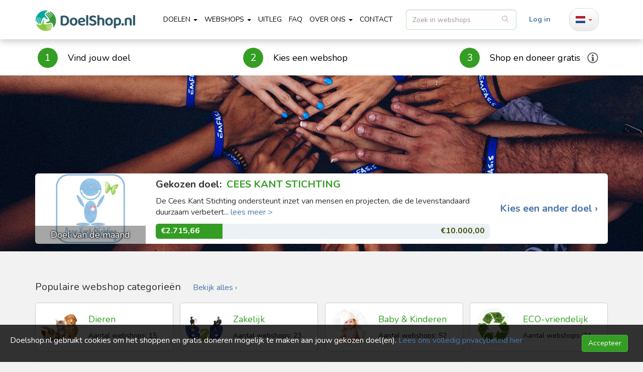

--- FILE ---
content_type: text/html; charset=UTF-8
request_url: https://www.doelshop.nl/
body_size: 16913
content:
<!DOCTYPE html>
<html lang="en">

<head>
        <meta charset="utf-8">
    <meta http-equiv="X-UA-Compatible" content="IE=edge,chrome=1">
    <meta name="viewport" content="width=device-width,initial-scale=1,maximum-scale=1">

    <meta name="csrf-token" content="0E3JROMvZrqbB4nd2uRuHFtUICfhjpqRFdvCJeeM">
        <meta name="description" content="Goede doelen, stichtingen en verenigingen kunnen structurele donaties ontvangen, als shoppers aankopen doen bij populaire webshops. Zonder extra kosten!">
    
    <!-- Application CSS Files -->

    <link rel="stylesheet" href="/assets/css/vendor.min.css"/>
    <link rel="stylesheet" href="/assets/fontawesome/css/all.min.css"/>
    <link rel="stylesheet" href="/assets/css/application.min.css?v=2"/>
    <link
        href="https://fonts.googleapis.com/css2?family=Source+Sans+Pro:ital,wght@0,200;0,300;0,400;0,600;0,700;0,900;1,200;1,300;1,400;1,600;1,700;1,900&display=swap"
        rel="stylesheet">
    <link
        href="https://fonts.googleapis.com/css2?family=Roboto:ital,wght@0,100;0,300;0,400;0,500;0,700;0,900;1,100;1,300;1,400;1,500;1,700;1,900&display=swap"
        rel="stylesheet">
    <link rel="preconnect" href="https://fonts.googleapis.com">
    <link rel="preconnect" href="https://fonts.gstatic.com" crossorigin>
    <link href="https://fonts.googleapis.com/css2?family=Baloo+Bhaina+2:wght@400;500;600;700;800&display=swap" rel="stylesheet">
    <link href="https://fonts.googleapis.com/css2?family=Nunito:ital,wght@0,200;0,300;0,400;0,600;0,700;0,800;0,900;1,200;1,300;1,400;1,600;1,700;1,800;1,900&display=swap" rel="stylesheet">

    <link href="https://cdn.jsdelivr.net/npm/select2@4.1.0-rc.0/dist/css/select2.min.css" rel="stylesheet" />
    <link href="https://cdnjs.cloudflare.com/ajax/libs/toastr.js/latest/toastr.min.css" rel="stylesheet"/>
    <link href="https://cdnjs.cloudflare.com/ajax/libs/bootstrap-datepicker/1.9.0/css/bootstrap-datepicker.min.css"
          rel="stylesheet"/>
    <link href="https://cdnjs.cloudflare.com/ajax/libs/jqueryui/1.12.1/jquery-ui.min.css" rel="stylesheet"/>
    <link rel="stylesheet" type="text/css" href="//cdn.jsdelivr.net/npm/slick-carousel@1.8.1/slick/slick.css"/>

    <link rel="stylesheet" href="/assets/css/style.css?v=3"/>

    <script src="/js/scripts.js"></script>

    <!-- Fav Icon -->
    <link rel="icon" type="image/png" href="/assets/favicon/favicon-96x96.png" sizes="96x96" />
    <link rel="icon" type="image/svg+xml" href="/assets/favicon/favicon.svg" />
    <link rel="shortcut icon" href="/assets/favicon/favicon.ico" />
    <link rel="apple-touch-icon" sizes="180x180" href="/assets/favicon/apple-touch-icon.png" />
    <meta name="apple-mobile-web-app-title" content="ShopDonation" />
    <link rel="manifest" href="/assets/favicon/site.webmanifest" />

    <title>Structurele donaties gratis voor stichting, vereniging, goed doel</title>

            <script src='https://www.google.com/recaptcha/api.js'></script>
    
                <meta name="google-site-verification" content="TxXclPQ5yiO9aeG6b6BtR1y-3v6HFq8lWzZT7AaTkb0" />
<!-- Custom meta tags -->
<meta http-equiv="Content-Language" content="nl" />
    <title>Gratis doneren aan burgerinitiatief, buurtactie of goed doel (TIP!) Doelshop.nl</title>
    <meta name="description" content="Wist je dat je gratis kunt doneren elke keer als je online shopt? Shop bij alle bekende webshops en kies zelf welk maatschappelijk doel je een donatie geeft!">
    <!-- Custom meta tags ends -->

    <meta name="google-site-verification" content="4Gd-H94wfSkebV0tl6VKIf4fHkePSzdwBOQIm53GEE0" />
    <meta name="83041e2a4b2383c" content="7dac3d8a1673f5a2b2176141d6b7c24b" />

    <meta name="B-verify" content="8d94cea3122ce11c7ca3cab115142cc66b32de00" />

    <!-- Apple META -->
    <meta name="apple-mobile-web-app-capable" content="yes">
    <meta name="apple-mobile-web-app-status-bar-style" content="black">

    <!-- Facebook META -->
<meta property="fb:app_id" content="1664794133811680">
<meta property="og:site_name" content="Gratis doneren aan burgerinitiatief, buurtactie of goed doel (TIP!)">
<meta property="og:title" content="Gratis doneren aan burgerinitiatief, buurtactie of goed doel (TIP!)">
<meta property="og:description" content="Wist je dat je gratis kunt doneren elke keer als je online shopt? Shop bij alle bekende webshops en kies zelf welk maatschappelijk doel je een donatie geeft!">
<meta property="og:url" content="https://doelshop.nl/">
<meta property="og:image" content="http://doelshop.nl/userfiles/images/shop-donation-phone-imageNL.jpg">
<meta property="og:image:secure_url" content="https://doelshop.nl/userfiles/images/shop-donation-phone-imageNL.jpg">
<meta property="og:type" content="website">
<meta property="og:image:type" content="image/jpeg" />

    <!-- Fav Icon -->
    <link href="/favicon.ico" rel="shortcut icon" type="image/x-icon">
 
    <!-- Global site tag (gtag.js) - Google Analytics -->
    <script async src="https://www.googletagmanager.com/gtag/js?id=UA-158680483-1"></script>
    <script>
      window.dataLayer = window.dataLayer || [];
      function gtag(){dataLayer.push(arguments);}
      gtag('js', new Date());

      gtag('config', 'UA-158680483-1');
    </script>

    <!-- Hotjar Tracking Code for https://doelshop.nl -->
    <script>
        (function(h,o,t,j,a,r){
            h.hj=h.hj||function(){(h.hj.q=h.hj.q||[]).push(arguments)};
            h._hjSettings={hjid:1739916,hjsv:6};
            a=o.getElementsByTagName('head')[0];
            r=o.createElement('script');r.async=1;
            r.src=t+h._hjSettings.hjid+j+h._hjSettings.hjsv;
            a.appendChild(r);
        })(window,document,'https://static.hotjar.com/c/hotjar-','.js?sv=');
    </script>
    
    <script>
        window.fbAsyncInit = function() {
            FB.init({
                appId      : '1664794133811680',
                cookie     : true,
                xfbml      : true,
                version    : 'v6.0'
            });
        };

        (function(d, s, id){
            var js, fjs = d.getElementsByTagName(s)[0];
            if (d.getElementById(id)) {return;}
            js = d.createElement(s); js.id = id;
            js.src = "https://connect.facebook.net/en_US/sdk.js";
            fjs.parentNode.insertBefore(js, fjs);
        }(document, 'script', 'facebook-jssdk'));
    </script>
</head>

<meta name="verify-admitad" content="fa45903fe0" />
    
</head>

<body>

    <script>
        window.fbAsyncInit = function() {
            FB.init({
                appId      : '688794381890783',
                cookie     : true,
                xfbml      : true,
                version    : 'v6.0'
            });
        };

        (function(d, s, id){
            var js, fjs = d.getElementsByTagName(s)[0];
            if (d.getElementById(id)) {return;}
            js = d.createElement(s); js.id = id;
            js.src = "https://connect.facebook.net/en_US/sdk.js";
            fjs.parentNode.insertBefore(js, fjs);
        }(document, 'script', 'facebook-jssdk'));
    </script>

<header>
    <navbar class="navbar navbar-default navbar-doelshop">

        <div class="container">
            <div class="mobile-header visible-xs visible-sm visible-md">
                <a href="/" class="navbar-brand visible-xs visible-sm visible-md">
                    <img src="https://www.doelshop.nl/storage/logo.jpg">
                </a>
            </div>
            <div class="navbar-header pull-left">
                <button class="navbar-toggle" type="button" data-toggle="collapse" data-target="#menu">
                    <span class="sr-only">Toggle navigation</span>
                    <span class="icon-bar"></span>
                    <span class="icon-bar"></span>
                    <span class="icon-bar"></span>
                </button>
                <a class="navbar-brand hidden-md hidden-sm hidden-xs logo" href="/">
                    <img src="https://www.doelshop.nl/storage/logo.jpg">
                </a>
            </div>

            <div class="navbar-header pull-right hidden-lg">
                                <div class="mobile-locales-wrapper">
                    <a class="dropdown-toggle" href="" id="flags-dropdown" data-toggle="dropdown">
                        <span class="flag-icon flag-icon-nl"></span> <span class="caret"></span>
                    </a>
                    <ul class="dropdown-menu">
                                                                                                                                        <li>
                                    <a href="javascript:;" data-locale="en">
                                        <span class="flag-icon flag-icon-en"></span>&nbsp;&nbsp;English
                                    </a>
                                </li>
                                                                        </ul>
                </div>
                
                                    <a class="login-link" href="#loginModal" data-toggle="modal" data-targetdd="#loginModal">
                        <strong>Log in</strong>
                    </a>
                            </div>

            <nav class="navbar-collapse collapse" id="menu">
                                <ul class="nav navbar-nav">
                                                                        <li class="dropdown openonhover ">
                                <a class="dropdown-toggle  hidden-sm hidden-xs" role="button" href="/projects"  aria-haspopup="true" aria-expanded="false">Doelen <b class="caret"></b></a>
                                <a class="dropdown-toggle visible-sm visible-xs" data-toggle="dropdown" role="button" href="javascript:;" aria-haspopup="true" aria-expanded="false">Doelen <b class="caret"></b></a>
                                <ul class="dropdown-menu" role="menu">
                                                                        <li class="visible-sm visible-xs"><a href="/projects" aria-haspopup="true" aria-expanded="false">Doelen</a></li>
                                                                                                            <li>
                                        <a href="/newproject" >Registreer nieuw doel</a>
                                    </li>
                                                                        <li>
                                        <a href="/promotie" >Promotie tips</a>
                                    </li>
                                                                        <li>
                                        <a href="/fondsenwerving-structurele-donaties-nonprofits" >Hoe DoelShop te gebruiken</a>
                                    </li>
                                                                        <li>
                                        <a href="/partnerprogramma" >Word partner van DoelShop</a>
                                    </li>
                                                                    </ul>
                            </li>
                                                                                                <li class="dropdown openonhover ">
                                <a class="dropdown-toggle  hidden-sm hidden-xs" role="button" href="/webshops"  aria-haspopup="true" aria-expanded="false">Webshops <b class="caret"></b></a>
                                <a class="dropdown-toggle visible-sm visible-xs" data-toggle="dropdown" role="button" href="javascript:;" aria-haspopup="true" aria-expanded="false">Webshops <b class="caret"></b></a>
                                <ul class="dropdown-menu" role="menu">
                                                                        <li class="visible-sm visible-xs"><a href="/webshops" aria-haspopup="true" aria-expanded="false">Webshops</a></li>
                                                                                                            <li>
                                        <a href="/overstappen-zorgverzekering-2025" >Doneer een deel van je zorgverzekering!</a>
                                    </li>
                                                                        <li>
                                        <a href="/zakelijk" >Zakelijk</a>
                                    </li>
                                                                    </ul>
                            </li>
                                                                                            <li class=""><a href="/how-it-works" >Uitleg</a></li>
                                                                                            <li class=""><a href="/faqs" >FAQ</a></li>
                                                                                                <li class="dropdown openonhover ">
                                <a class="dropdown-toggle  hidden-sm hidden-xs" role="button" href="/about"  aria-haspopup="true" aria-expanded="false">Over ons <b class="caret"></b></a>
                                <a class="dropdown-toggle visible-sm visible-xs" data-toggle="dropdown" role="button" href="javascript:;" aria-haspopup="true" aria-expanded="false">Over ons <b class="caret"></b></a>
                                <ul class="dropdown-menu" role="menu">
                                                                        <li class="visible-sm visible-xs"><a href="/about" aria-haspopup="true" aria-expanded="false">Over ons</a></li>
                                                                                                            <li>
                                        <a href="vacatures" >Vacatures</a>
                                    </li>
                                                                        <li>
                                        <a href="https://shopdonationfranchise.com" target="_blank">Franchise uitbreiding</a>
                                    </li>
                                                                    </ul>
                            </li>
                                                                                            <li class=""><a href="/contact" >CONTACT</a></li>
                                                            </ul>


                <form role="search" id="searchForm" action="/webshops">
                    <div class="form-group search-bar extra-mar">
                        <div>
                            <input type="text" name="s" placeholder="Zoek in webshops"  data-placeholder-webshops="Zoek in webshops (bijv. televisie, vakantie of Bol.com)"
                                   data-placeholder-causes="Zoek in doelen" value="" class="form-control"
                                   aria-autocomplete="list" role="listbox" aria-hidden="true">
                        </div>
                        <span class="search-bar-btn">
                            <button class="btn btn-default" type="submit">
                                <i class="fa fa-search"></i>
                            </button>
                        </span>
                    </div>
                </form>


                <ul class="nav navbar-nav navbar-right hidden-md hidden-xs hidden-sm">
                    <li>
                                                    <a class="login-link" href="#loginModal" data-toggle="modal" data-targetdd="#loginModal">
                                <strong>Log in</strong>
                            </a>
                                                                <li class="flags dropdown hidden-sm">
                        <a class="dropdown-toggle" href="" id="flags-dropdown" data-toggle="dropdown">
                            <span class="flag-icon flag-icon-nl"></span> <span class="caret"></span>
                        </a>
                        <ul class="dropdown-menu">
                                                                                                                                                            <li>
                                        <a href="javascript:;" data-locale="en">
                                            <span class="flag-icon flag-icon-en"></span>&nbsp;&nbsp;English
                                        </a>
                                    </li>
                                                                                    </ul>
                    </li>
                                    </ul>
            </nav>
        </div>
    </navbar>
</header>

    <section class="content">
        <div class="navbar-doelshop--description-wrapper">
            <div class="container">
                <div class="row">
                    <div class="col-sm-12 navbar-doelshop--description">
                        <div class="navbar-doelshop--description-item"><span>1</span><a href="https://www.doelshop.nl/projects">Vind jouw doel</a></div>
                        <div class="navbar-doelshop--description-item"><span>2</span><a href="https://www.doelshop.nl/webshops">Kies een webshop</a></div>
                        <div class="navbar-doelshop--description-item"><span>3</span><a href="#bottomPanel">Shop en doneer gratis</a>
                            <a href="#bottomPanel" class="navbar-doelshop--info-icon"><img src="/img/info_icon.svg"></a></div>
                    </div>
                </div>
            </div>
        </div>

    </section>

    <section class="content">
        <div>
            <div class="main-cause--backgr" style="background-image: url('/img/banner_new.jpg'); background-size: cover;">
                <div class="container">
                    <div class="row" style="width: 100%">
                        <div class="col-sm-12">
        <div class="main-cause main-cause--index">
            <div class="main-cause__image">
                <img title="Cees Kant Stichting" alt="Cees Kant Stichting" src="https://www.doelshop.nl/storage/goals/1508690044249Logo-Cees-Kant-Stichting-tbv-gratis-doneren.jpg">
                                                <span class="main-cause__image--label">Doel van de maand</span>
                            </div>

            <div class="main-cause__description">
                <div>
                    <div class="main-cause__description--label">Gekozen doel: <span class="main-cause__description--title">Cees Kant Stichting</span></div>
                    <p class="main-cause__description--text">De Cees Kant Stichting ondersteunt inzet van mensen en projecten, die de levenstandaard duurzaam verbetert... <a href="https://www.doelshop.nl/ceeskantstichtinginfo" class="read-more">lees meer ></a></p>
                </div>

                <div>
                    <div class="meter progress">
                        <div class="progress-bar progress-bar-success" role="progressbar" aria-valuemin="0" aria-valuemax="100" style="width: 0.27%">
                            <div class="status">€2.715,66</div>
                        </div>
                        <div class="target">€10.000,00</div>
                    </div>
                </div>

            </div>

            <div class="main-cause__link-wrap">
                <a class="main-cause__link" href="https://www.doelshop.nl/projects">Kies een ander doel &#x203a;</a>
            </div>
        </div>
    </div>
                    </div>
                </div>
            </div>
        </div>
    </section>

    <section class="content category--container">
        <div class="container margin-top-20">
            <div class="row home">
                <div class="col-sm-12">
                    <div class="category-box height-xs">
                        <div class="title-with-link">
                            <h4>Populaire webshop categorieën</h4>
                            <a href="https://www.doelshop.nl/webshops">Bekijk alles &#x203a;</a>
                        </div>
                        <ul class="list-unstyled category-box__list">
                                                                                    <li class="category-box__item">
                                <a href="https://www.doelshop.nl/webshops/category/dieren" title="Dieren">
                                    <div class="category-box__item--img" style="background-image: url('https://www.doelshop.nl/storage/categories/shops/petcategories.jpg');"></div>
                                    <div class="category-box__item--description">
                                        <p class="category-box__item--description-title">Dieren</p>
                                        <p class="category-box__item--description-text">Aantal webshops: 15</p>
                                    </div>
                                </a>
                            </li>
                                                        <li class="category-box__item">
                                <a href="https://www.doelshop.nl/webshops/category/zakelijk" title="Zakelijk">
                                    <div class="category-box__item--img" style="background-image: url('https://www.doelshop.nl/storage/categories/shops/b2b.jpg');"></div>
                                    <div class="category-box__item--description">
                                        <p class="category-box__item--description-title">Zakelijk</p>
                                        <p class="category-box__item--description-text">Aantal webshops: 23</p>
                                    </div>
                                </a>
                            </li>
                                                        <li class="category-box__item">
                                <a href="https://www.doelshop.nl/webshops/category/babykinderen" title="Baby &amp; Kinderen">
                                    <div class="category-box__item--img" style="background-image: url('https://www.doelshop.nl/storage/categories/shops/Baby products category.jpg');"></div>
                                    <div class="category-box__item--description">
                                        <p class="category-box__item--description-title">Baby &amp; Kinderen</p>
                                        <p class="category-box__item--description-text">Aantal webshops: 52</p>
                                    </div>
                                </a>
                            </li>
                                                        <li class="category-box__item">
                                <a href="https://www.doelshop.nl/webshops/category/ecovriendelijk" title="ECO-vriendelijk">
                                    <div class="category-box__item--img" style="background-image: url('https://www.doelshop.nl/storage/categories/shops/eco-friendly.jpg');"></div>
                                    <div class="category-box__item--description">
                                        <p class="category-box__item--description-title">ECO-vriendelijk</p>
                                        <p class="category-box__item--description-text">Aantal webshops: 24</p>
                                    </div>
                                </a>
                            </li>
                                                        <li class="category-box__item">
                                <a href="https://www.doelshop.nl/webshops/category/elektronica" title="Elektronica">
                                    <div class="category-box__item--img" style="background-image: url('https://www.doelshop.nl/storage/categories/shops/electronics.jpg');"></div>
                                    <div class="category-box__item--description">
                                        <p class="category-box__item--description-title">Elektronica</p>
                                        <p class="category-box__item--description-text">Aantal webshops: 75</p>
                                    </div>
                                </a>
                            </li>
                                                        <li class="category-box__item">
                                <a href="https://www.doelshop.nl/webshops/category/kledingmode" title="Kleding &amp; Mode">
                                    <div class="category-box__item--img" style="background-image: url('https://www.doelshop.nl/storage/categories/shops/fashionclothingscategories.jpg');"></div>
                                    <div class="category-box__item--description">
                                        <p class="category-box__item--description-title">Kleding &amp; Mode</p>
                                        <p class="category-box__item--description-text">Aantal webshops: 113</p>
                                    </div>
                                </a>
                            </li>
                                                        <li class="category-box__item">
                                <a href="https://www.doelshop.nl/webshops/category/kadosgadgets" title="Kado&#039;s &amp; Gadgets">
                                    <div class="category-box__item--img" style="background-image: url('https://www.doelshop.nl/storage/categories/shops/gifts2.jpg');"></div>
                                    <div class="category-box__item--description">
                                        <p class="category-box__item--description-title">Kado&#039;s &amp; Gadgets</p>
                                        <p class="category-box__item--description-text">Aantal webshops: 116</p>
                                    </div>
                                </a>
                            </li>
                                                        <li class="category-box__item">
                                <a href="https://www.doelshop.nl/webshops/category/mooigezond" title="Mooi &amp; Gezond">
                                    <div class="category-box__item--img" style="background-image: url('https://www.doelshop.nl/storage/categories/shops/healthandbeauty.jpg');"></div>
                                    <div class="category-box__item--description">
                                        <p class="category-box__item--description-title">Mooi &amp; Gezond</p>
                                        <p class="category-box__item--description-text">Aantal webshops: 52</p>
                                    </div>
                                </a>
                            </li>
                                                        <li class="category-box__item">
                                <a href="https://www.doelshop.nl/webshops/category/woontuin" title="Woon &amp; Tuin">
                                    <div class="category-box__item--img" style="background-image: url('https://www.doelshop.nl/storage/categories/shops/homeandgardencategory.jpg');"></div>
                                    <div class="category-box__item--description">
                                        <p class="category-box__item--description-title">Woon &amp; Tuin</p>
                                        <p class="category-box__item--description-text">Aantal webshops: 169</p>
                                    </div>
                                </a>
                            </li>
                                                        <li class="category-box__item">
                                <a href="https://www.doelshop.nl/webshops/category/sportrecreatie" title="Sport &amp; Recreatie">
                                    <div class="category-box__item--img" style="background-image: url('https://www.doelshop.nl/storage/categories/shops/ROUNDCATEGORYIMAGES-Sportswear.png');"></div>
                                    <div class="category-box__item--description">
                                        <p class="category-box__item--description-title">Sport &amp; Recreatie</p>
                                        <p class="category-box__item--description-text">Aantal webshops: 96</p>
                                    </div>
                                </a>
                            </li>
                                                        <li class="category-box__item">
                                <a href="https://www.doelshop.nl/webshops/category/vakantiereizen" title="Vakantie &amp; Reizen">
                                    <div class="category-box__item--img" style="background-image: url('https://www.doelshop.nl/storage/categories/shops/travelholidaycategory.jpg');"></div>
                                    <div class="category-box__item--description">
                                        <p class="category-box__item--description-title">Vakantie &amp; Reizen</p>
                                        <p class="category-box__item--description-text">Aantal webshops: 84</p>
                                    </div>
                                </a>
                            </li>
                                                        <li class="category-box__item">
                                <a href="https://www.doelshop.nl/webshops/category/zorgverzekering" title="Zorgverzekering">
                                    <div class="category-box__item--img" style="background-image: url('https://www.doelshop.nl/storage/categories/shops/Healthinsurance.png');"></div>
                                    <div class="category-box__item--description">
                                        <p class="category-box__item--description-title">Zorgverzekering</p>
                                        <p class="category-box__item--description-text">Aantal webshops: 11</p>
                                    </div>
                                </a>
                            </li>
                                                    </ul>

                    </div>
                </div>
            </div>
        </div>
    </section>

        <section class="content top-recent-stores--container">
        <div class="container">
            <!-- start TOP/RECENTLY VISITED ONLINE STORES SECTION-->
            <div class="row">
                <div class="col-sm-12">
                    <div class="top-recent-stores height-xs">
                        <div class="title-with-link">
                            <h4>Meest bezochte webshops</h4>
                            <a href="https://www.doelshop.nl/webshops">Bekijk alles &#x203a;</a>
                        </div>
                        <ul class="list-unstyled top-recent-stores__list">
                                                            <li class="top-recent-stores__item">
                                    <a class="full-width" href="javascript:;" data-shopurl="https://www.doelshop.nl/webshop/bol/url">
                                        <div class="shop-image-wrapper margin-bottom-10">
                                            <img src="https://www.doelshop.nl/storage/shops/bol-logo.png">
                                        </div>
                                        <span class="top-recent-stores__item--store" >bol</span>
                                                                                <div class="store__description-wrap">
                                            <p class="store__donation">Maximum donatie: <b>1,20%</b></p>
                                        </div>
                                                                            </a>
                                </li>
                                                            <li class="top-recent-stores__item">
                                    <a class="full-width" href="javascript:;" data-shopurl="https://www.doelshop.nl/webshop/Coolblue/url">
                                        <div class="shop-image-wrapper margin-bottom-10">
                                            <img src="https://www.doelshop.nl/storage/shops/16020917224061601040860545Voorwaarden+Coolblue.png">
                                        </div>
                                        <span class="top-recent-stores__item--store" >Coolblue</span>
                                                                                <div class="store__description-wrap">
                                            <p class="store__donation">Maximum donatie: <b>9,00%</b></p>
                                        </div>
                                                                            </a>
                                </li>
                                                            <li class="top-recent-stores__item">
                                    <a class="full-width" href="javascript:;" data-shopurl="https://www.doelshop.nl/webshop/bookingcom/url">
                                        <div class="shop-image-wrapper margin-bottom-10">
                                            <img src="https://www.doelshop.nl/storage/shops/1609943453442booking.com-nieuw-logo2.jpg">
                                        </div>
                                        <span class="top-recent-stores__item--store" >Booking .com</span>
                                                                                <div class="store__description-wrap">
                                            <p class="store__donation">Maximum donatie: <b>2,00%</b></p>
                                        </div>
                                                                            </a>
                                </li>
                                                            <li class="top-recent-stores__item">
                                    <a class="full-width" href="javascript:;" data-shopurl="https://www.doelshop.nl/webshop/Thuisbezorgd/url">
                                        <div class="shop-image-wrapper margin-bottom-10">
                                            <img src="https://www.doelshop.nl/storage/shops/1543308260333Logo+NL.png">
                                        </div>
                                        <span class="top-recent-stores__item--store" >Thuisbezorgd</span>
                                                                                <div class="store__description-wrap">
                                            <p class="store__donation">Maximum donatie: <b>1,80%</b></p>
                                        </div>
                                                                            </a>
                                </li>
                                                            <li class="top-recent-stores__item">
                                    <a class="full-width" href="javascript:;" data-shopurl="https://www.doelshop.nl/webshop/Plus/url">
                                        <div class="shop-image-wrapper margin-bottom-10">
                                            <img src="https://www.doelshop.nl/storage/shops/plus2.jpg">
                                        </div>
                                        <span class="top-recent-stores__item--store" >Plus</span>
                                                                                <div class="store__description-wrap">
                                            <p class="store__donation">Maximum donatie: <b>€3,60</b></p>
                                        </div>
                                                                            </a>
                                </li>
                                                            <li class="top-recent-stores__item">
                                    <a class="full-width" href="javascript:;" data-shopurl="https://www.doelshop.nl/webshop/Expedia-NL/url">
                                        <div class="shop-image-wrapper margin-bottom-10">
                                            <img src="https://www.doelshop.nl/storage/shops/expedia-new-20233800.logowik.com.png">
                                        </div>
                                        <span class="top-recent-stores__item--store" >Expedia NL</span>
                                                                                <div class="store__description-wrap">
                                            <p class="store__donation">Maximum donatie: <b>2,40%</b></p>
                                        </div>
                                                                            </a>
                                </li>
                                                            <li class="top-recent-stores__item">
                                    <a class="full-width" href="javascript:;" data-shopurl="https://www.doelshop.nl/webshop/Bonprix/url">
                                        <div class="shop-image-wrapper margin-bottom-10">
                                            <img src="https://www.doelshop.nl/storage/shops/1572541442179bonprix-logo4.jpg">
                                        </div>
                                        <span class="top-recent-stores__item--store" >Bonprix</span>
                                                                                <div class="store__description-wrap">
                                            <p class="store__donation">Maximum donatie: <b>2,40%</b></p>
                                        </div>
                                                                            </a>
                                </li>
                                                            <li class="top-recent-stores__item">
                                    <a class="full-width" href="javascript:;" data-shopurl="https://www.doelshop.nl/webshop/cheaptickets/url">
                                        <div class="shop-image-wrapper margin-bottom-10">
                                            <img src="https://www.doelshop.nl/storage/shops/Cheaptickets-logo.jpg">
                                        </div>
                                        <span class="top-recent-stores__item--store" >CheapTickets</span>
                                                                                <div class="store__description-wrap">
                                            <p class="store__donation">Maximum donatie: <b>€6,60</b></p>
                                        </div>
                                                                            </a>
                                </li>
                                                    </ul>
                    </div>
                </div>
            </div>
            <!-- end TOP/RECENTLY VISITED ONLINE STORES SECTION-->
        </div>
    </section>
    
    <section class="content causes--container">
        <div class="container">
            <!-- start CAUSES SECTION-->
            <div class="row">
                <div class="col-sm-12">
                    <div class="causes-box height-xs">
                        <div class="title-with-link">
                            <h4>Populairste doelen laatste 30 dagen</h4>
                            <a href="https://www.doelshop.nl/projects">Bekijk alles &#x203a;</a>
                        </div>
                        <ul class="list-unstyled causes-box__list">
                                                        <li class="causes-box__item">
                                <a href="https://www.doelshop.nl/dierennoodinfo2">
                                    <img src="https://www.doelshop.nl/storage/goals/dierennood-1518003264826.jpg">
                                    <p class="causes-box__item--title">Stichting Dierennood</p>
                                </a>
                            </li>
                                                        <li class="causes-box__item">
                                <a href="https://www.doelshop.nl/dara-europeinfo2">
                                    <img src="https://www.doelshop.nl/storage/goals/1508750908774logofacebook.jpg">
                                    <p class="causes-box__item--title">DARA Europe</p>
                                </a>
                            </li>
                                                        <li class="causes-box__item">
                                <a href="https://www.doelshop.nl/spotsinfo2">
                                    <img src="https://www.doelshop.nl/storage/goals/1508487652274download+(1).png">
                                    <p class="causes-box__item--title">Spots</p>
                                </a>
                            </li>
                                                        <li class="causes-box__item">
                                <a href="https://www.doelshop.nl/catoinfo2">
                                    <img src="https://www.doelshop.nl/storage/goals/WhatsApp Image 2025-04-04 at 09.28.51.jpg">
                                    <p class="causes-box__item--title">Nekfusie: leven in plaats van overleven</p>
                                </a>
                            </li>
                                                    </ul>

                    </div>
                </div>
            </div>
            <!-- end CAUSES SECTION-->
        </div>
    </section>

    <section class="content testimonials--container">
        <div class="container">
            <!-- start TESTIMONIALS-->
            <div class="row">
                <div class="col-sm-12">
                    <!-- ######################### SECTION TESTIMONIALS ############### -->
                    <div class="page__section page__section--testimonials">
                        <h4 class="default--h4">Waar DoelShop voor staat:</h4>
                        <p class="text-center">Commerci&euml;le winsten&nbsp;herverdelen naar het&nbsp;<u><a href="/projects" target="_blank"><strong>goede in de samenleving</strong></a>.</u><br />
Dat ziet er in de praktijk zo uit:</p>
                        <div class="carousel slide" data-ride="carousel" id="carousel">
    <div class="carousel-inner">
        <div class="item active">
            <div class="item__wrap">
                                                                    <a href="https://www.doelshop.nl/dara-europeinfo" class="item__card" target="_blank" dir="ltr">
                    <p class="item__text">&quot;Dankzij DoelShop hebben we 20 kinderen ingeschreven op de lokale basisschool in Andong, Cambodja. Nu DoelShop naar meerdere landen aan het uitbreiden is, betekent dat meer bronnen van gratis donaties... ongelofelijk.&quot;</p>
                    <div class="item__data">
                        <div class="item__logo-wr" style="background-image: url('https://doelshop.nl/userfiles/images/1614111164337test.jpg')">&nbsp;</div>
                        <p class="item__text-name">Judith Voss</p>
                        <p class="item__text-name--company">DARA Europe</p>
                    </div>
                </a>
                                                                                    <a href="https://www.doelshop.nl/kleinekanjerzoeinfo" class="item__card" target="_blank" dir="ltr">
                    <p class="item__text">&quot;Zonder enige kosten ontvangen we vanuit DoelShop financiële steun voor de therapie van onze dochter Zoë. Dit verdient ze! Via de mail ontvangen wij, en de shoppers, steeds een bevestiging als er weer een donatie gedaan is. Heel fijn dat we zo op de hoogte gehouden worden.&quot;</p>
                    <div class="item__data">
                        <div class="item__logo-wr" style="background-image: url('https://doelshop.nl/userfiles/images/Naamloos.jpg')">&nbsp;</div>
                        <p class="item__text-name">Mara van Otterdijk-Lammers</p>
                        <p class="item__text-name--company">Kleine kanjer Zoë</p>
                    </div>
                </a>
                                                                                    <a href="https://www.doelshop.nl/dierennoodinfo" class="item__card" target="_blank" dir="ltr">
                    <p class="item__text">&quot;In het begin waren we skeptisch, maar nadat we er wat meer bekendheid aan gaven, ontvangen wij nu vrijwel dagelijks leuke bedragen via DoelShop. Geweldig voor alle dieren in nood.&quot;</p>
                    <div class="item__data">
                        <div class="item__logo-wr" style="background-image: url('https://doelshop.nl/userfiles/images/testimonail2d.jpg')">&nbsp;</div>
                        <p class="item__text-name">Hanno Berger</p>
                        <p class="item__text-name--company">Stichting Dierennood</p>
                    </div>
                </a>
                                            </div>
        </div>
    </div>
</div>

                    </div>
                    <!-- #### end SECTION TESTIMONIALS #### -->
                </div>
            </div>
            <!-- end TESTIMONIALS-->
        </div>
    </section>

    <section class="content recent-donations--container">
        <div class="container">

            <div class="recent-donations">
                <div class="">
                    <!-- start RECENT PURCHASES SECTION-->
                    <div class="row">
                        <div class="col-sm-12">
                            <div class="recent-purchases-box height-xs">
                                                                <h4>Recente aankopen <a href="https://www.doelshop.nl/ceeskantstichtinginfo2">Cees Kant Stichting</a></h4>
                                <ul class="list-unstyled recent-purchases-box__list">
                                                                        <li class="recent-purchases-box__item" style="width: 275px;">
                                        <a href="https://www.doelshop.nl/ceeskantstichtinginfo2">
                                                                                        <p class="recent-purchases-box__item--title"><b>bol</b></p>
                                            <div class="shop-image-wrapper">
                                                <img src="https://www.doelshop.nl/storage/shops/bol-logo.png"/>
                                            </div>
                                            <p class="recent-purchases-box__item--title">16-01-2026</p>
                                            <p class="recent-purchases-box__item--title">Anoniem <span class="recent-purchases-box__item--sum">€0,09</span></p>
                                        </a>
                                    </li>
                                                                        <li class="recent-purchases-box__item" style="width: 275px;">
                                        <a href="https://www.doelshop.nl/ceeskantstichtinginfo2">
                                                                                        <p class="recent-purchases-box__item--title"><b>bol</b></p>
                                            <div class="shop-image-wrapper">
                                                <img src="https://www.doelshop.nl/storage/shops/bol-logo.png"/>
                                            </div>
                                            <p class="recent-purchases-box__item--title">16-01-2026</p>
                                            <p class="recent-purchases-box__item--title">Anoniem <span class="recent-purchases-box__item--sum">€0,40</span></p>
                                        </a>
                                    </li>
                                                                        <li class="recent-purchases-box__item" style="width: 275px;">
                                        <a href="https://www.doelshop.nl/ceeskantstichtinginfo2">
                                                                                        <p class="recent-purchases-box__item--title"><b>bol</b></p>
                                            <div class="shop-image-wrapper">
                                                <img src="https://www.doelshop.nl/storage/shops/bol-logo.png"/>
                                            </div>
                                            <p class="recent-purchases-box__item--title">16-01-2026</p>
                                            <p class="recent-purchases-box__item--title">Anoniem <span class="recent-purchases-box__item--sum">€1,27</span></p>
                                        </a>
                                    </li>
                                                                        <li class="recent-purchases-box__item" style="width: 275px;">
                                        <a href="https://www.doelshop.nl/ceeskantstichtinginfo2">
                                                                                        <p class="recent-purchases-box__item--title"><b>Zooplus</b></p>
                                            <div class="shop-image-wrapper">
                                                <img src="https://www.doelshop.nl/storage/shops/zooplus-logo4.png"/>
                                            </div>
                                            <p class="recent-purchases-box__item--title">15-01-2026</p>
                                            <p class="recent-purchases-box__item--title">Anoniem <span class="recent-purchases-box__item--sum">€0,42</span></p>
                                        </a>
                                    </li>
                                                                        <li class="recent-purchases-box__item" style="width: 275px;">
                                        <a href="https://www.doelshop.nl/ceeskantstichtinginfo2">
                                                                                        <p class="recent-purchases-box__item--title"><b>bol</b></p>
                                            <div class="shop-image-wrapper">
                                                <img src="https://www.doelshop.nl/storage/shops/bol-logo.png"/>
                                            </div>
                                            <p class="recent-purchases-box__item--title">14-01-2026</p>
                                            <p class="recent-purchases-box__item--title">domien theuvenet <span class="recent-purchases-box__item--sum">€0,32</span></p>
                                        </a>
                                    </li>
                                                                        <li class="recent-purchases-box__item" style="width: 275px;">
                                        <a href="https://www.doelshop.nl/ceeskantstichtinginfo2">
                                                                                        <p class="recent-purchases-box__item--title"><b>bol</b></p>
                                            <div class="shop-image-wrapper">
                                                <img src="https://www.doelshop.nl/storage/shops/bol-logo.png"/>
                                            </div>
                                            <p class="recent-purchases-box__item--title">13-01-2026</p>
                                            <p class="recent-purchases-box__item--title">bertine <span class="recent-purchases-box__item--sum">€0,34</span></p>
                                        </a>
                                    </li>
                                                                        <li class="recent-purchases-box__item" style="width: 275px;">
                                        <a href="https://www.doelshop.nl/ceeskantstichtinginfo2">
                                                                                        <p class="recent-purchases-box__item--title"><b>bol</b></p>
                                            <div class="shop-image-wrapper">
                                                <img src="https://www.doelshop.nl/storage/shops/bol-logo.png"/>
                                            </div>
                                            <p class="recent-purchases-box__item--title">08-01-2026</p>
                                            <p class="recent-purchases-box__item--title">zanten <span class="recent-purchases-box__item--sum">€0,20</span></p>
                                        </a>
                                    </li>
                                                                        <li class="recent-purchases-box__item" style="width: 275px;">
                                        <a href="https://www.doelshop.nl/ceeskantstichtinginfo2">
                                                                                        <p class="recent-purchases-box__item--title"><b>bol</b></p>
                                            <div class="shop-image-wrapper">
                                                <img src="https://www.doelshop.nl/storage/shops/bol-logo.png"/>
                                            </div>
                                            <p class="recent-purchases-box__item--title">19-12-2025</p>
                                            <p class="recent-purchases-box__item--title">domien theuvenet <span class="recent-purchases-box__item--sum">€0,12</span></p>
                                        </a>
                                    </li>
                                                                        <li class="recent-purchases-box__item" style="width: 275px;">
                                        <a href="https://www.doelshop.nl/ceeskantstichtinginfo2">
                                                                                        <p class="recent-purchases-box__item--title"><b>bol</b></p>
                                            <div class="shop-image-wrapper">
                                                <img src="https://www.doelshop.nl/storage/shops/bol-logo.png"/>
                                            </div>
                                            <p class="recent-purchases-box__item--title">05-12-2025</p>
                                            <p class="recent-purchases-box__item--title">Anoniem <span class="recent-purchases-box__item--sum">€0,75</span></p>
                                        </a>
                                    </li>
                                                                        <li class="recent-purchases-box__item" style="width: 275px;">
                                        <a href="https://www.doelshop.nl/ceeskantstichtinginfo2">
                                                                                        <p class="recent-purchases-box__item--title"><b>bol</b></p>
                                            <div class="shop-image-wrapper">
                                                <img src="https://www.doelshop.nl/storage/shops/bol-logo.png"/>
                                            </div>
                                            <p class="recent-purchases-box__item--title">30-11-2025</p>
                                            <p class="recent-purchases-box__item--title">zanten <span class="recent-purchases-box__item--sum">€0,28</span></p>
                                        </a>
                                    </li>
                                                                    </ul>
                            </div>
                        </div>
                    </div>
                    <!-- end RECENT PURCHASES SECTION-->
                </div>
            </div>

        </div>
    </section>

    <section class="content bottom-panel--container" id="bottomPanel">
        <div class="container">
            <!-- start BOTTOM PANEL-->
            <div class="row">
<div class="col-sm-12">
<h3>Hoe het werkt</h3>
</div>

<div class="col-sm-12 bottom-panel--wrapper">
<div class="col-sm-12 col-md-4 bottom-panel__card">
<h4 style="text-align: center;"><span class="bottom-panel__circle">1</span>Vind jouw doel</h4>

<div style="text-align: center;">Via DoelShop&nbsp;kun je gratis doneren aan je favoriete doel als je online winkelt. Dit kost niets extra; de webshops betalen de donatie. Begin simpelweg door je favoriete doel te selecteren.</div>

<div style="text-align: center;">&nbsp;</div>

<div style="text-align: center;"><a href="/projects">Ga naar doelen overzicht &rsaquo;</a></div>
</div>

<div class="bottom-panel__divider" style="text-align: center;">&nbsp;</div>

<div class="col-sm-12 col-md-4 bottom-panel__card">
<h4 style="text-align: left;"><span class="bottom-panel__circle">2</span>Kies een webshop</h4>

<div style="text-align: center;">Nu je een&nbsp;doel hebt geselecteerd, kun je kiezen bij welke shop(s) je wilt winkelen. Alle aangesloten webshops bij DoelShop&nbsp;geven een deel van het aankoopbedrag als donatie&nbsp;aan jouw gekozen doel.</div>

<div style="text-align: center;">&nbsp;</div>

<div style="text-align: center;"><a href="/webshops">Ga naar webshops overzicht&nbsp;&rsaquo;</a></div>
</div>

<div class="bottom-panel__divider" style="text-align: center;">&nbsp;</div>

<div class="col-sm-12 col-md-4 bottom-panel__card">
<h4 style="text-align: center;"><span class="bottom-panel__circle">3</span>Shop and doneer gratis</h4>

<div style="text-align: center;">Zodra je een klik maakt naar een webshop, gaat er een deel van het aankoopbedrag naar je gekozen doel. Elke webshop heeft zelf bepaald welk percentage of vast bedrag ze geven. 100% van de bedragen die je ziet op ons platform gaan naar jouw gekozen doel.</div>
&nbsp;

<div style="text-align: center;"><a href="/hoe-werkt-het" target="_blank">Lees meer over hoe dit werkt &rsaquo;</a></div>

<div style="text-align: center;">&nbsp;</div>
</div>
</div>
</div>
            <!-- end BOTTOM PANEL-->
        </div>

    </section>

<footer>
    <div class="footer">
        <div class="container">
            <div class="row">
                                <div class="col-xs-12 col-sm-2">
                    <h4>Webshops</h4>
                                        <ul class="list-unstyled">
                                                <li>
                            <a href="/webshops" >Vind een shop</a>
                        </li>
                                                <li>
                            <a href="/zakelijk" >Zakelijke aankopen</a>
                        </li>
                                            </ul>
                                    </div>
                                <div class="col-xs-12 col-sm-2">
                    <h4>Doelen</h4>
                                        <ul class="list-unstyled">
                                                <li>
                            <a href="/projects" >Vind een doel</a>
                        </li>
                                                <li>
                            <a href="/newproject" >Registreer nieuw doel</a>
                        </li>
                                            </ul>
                                    </div>
                                <div class="col-xs-12 col-sm-2">
                    <h4>Service</h4>
                                        <ul class="list-unstyled">
                                                <li>
                            <a href="/faqs" >FAQ</a>
                        </li>
                                                <li>
                            <a href="/contact" >Contact</a>
                        </li>
                                                <li>
                            <a href="/overons" >Over ons</a>
                        </li>
                                            </ul>
                                    </div>
                
                <div class="col-xs-12 col-sm-6">
                    <div class="footer__updates">
                        <h3>Ontvang exclusieve kortingen, promoties en updates vanuit DoelShop!</h3>
                        <form method="post" id="newsletterForm">
                            <div class="form-group" style="margin-bottom: 0;">
                                <input placeholder="E-mailadres" type="email" id="email" name="email">
                            </div>
                            <button type="submit" class="btn btn-subscribe">Schrijf in</button>
                        </form>

                                                                            <div class="footer__updates--social">
                                <p>Volg ons op:</p>
                                <div>
                                                                            <a href="https://facebook.com/doelshop" target="_blank">
                                            <img src="/img/social/facebook_logo.png?v=1" width="34"/>
                                        </a>
                                                                            <a href="https://instagram.com/doelshop.nl" target="_blank">
                                            <img src="/img/social/instagram_logo.png?v=1" width="34"/>
                                        </a>
                                                                            <a href="https://twitter.com/doelshop" target="_blank">
                                            <img src="/img/social/twitter_logo.png?v=1" width="34"/>
                                        </a>
                                                                            <a href="https://www.linkedin.com/company/doelshop" target="_blank">
                                            <img src="/img/social/linkedin_logo.png?v=1" width="34"/>
                                        </a>
                                                                    </div>
                            </div>
                                            </div>
                </div>


            </div>

            <div class="row">
                <div class="col-sm-12">
                    <div class="footer__terms">
                                                <div>KVK 63810573</div>
                                                                                                <a href="/storage/files/631f3aaa-dbc0-4713-807b-ba665be0fa71.pdf" target="_blank">Algemene voorwaarden</a>
                                                                        <a href="/storage/files/9da700e7-2ae8-4d92-8c93-2d2716173041.pdf" target="_blank">Privacy policy</a>
                                            </div>
                </div>
            </div>
        </div>
    </div>
</footer>
    <!-- LOGIN MODAL-->
            <div class="modal fade" id="loginModal" tabindex="-1" role="dialog" >
            <div class="modal-dialog modal-lg" role="document">
                <div class="modal-content">

                    <div class="modal-header">
                        <button type="button" class="close" data-dismiss="modal" aria-label="Close"><span aria-hidden="true">&times;</span></button>
                    </div>
                    <div class="modal-body">

                        <div class="container-fluid">

                            <div class="user-login">
                                <div class="row">

                                    <div class="col-md-12 hidden authMsg" id="authGoal">
                                        <p class="red">Aan welk gebruikersaccount moeten we dit doel koppelen? Log in of registreer nu je gebruikersaccount.</p>
                                    </div>

                                    <div class="col-md-6">
                                        <div class="panel panel-default panel-user-login">
                                            <div>
                                                <ul class="nav nav-tabs nav-justified tabs">
                                                    <li class="nav-item active" heading="Log in">
                                                        <a href="#signInTab" class="nav-link" data-toggle="tab" onclick="$('.whySign').toggleClass('hidden')">Log in</a>
                                                    </li>
                                                    <li class="nav-item" heading="Ik ben nieuw">
                                                        <a href="#signUpTab" class="nav-link" data-toggle="tab" onclick="$('.whySign').toggleClass('hidden')">Ik ben nieuw</a>
                                                    </li>
                                                </ul>
                                                <div class="tab-content">
                                                    <div class="tab-pane active" id="signInTab">
                                                        <div class="panel-body">
                                                            <form autocomplete="off" action="/login" method="post" id="loginForm">
                                                                <input type="hidden" name="_token" value="0E3JROMvZrqbB4nd2uRuHFtUICfhjpqRFdvCJeeM">                                                                <div class="alert alert-danger" style="display: none;" id="loginVerifyError">
                                                                    Je account is niet geverifieerd. <a href="javascript:;">Verifieer nu</a>
                                                                </div>
                                                                <div class="form-group">
                                                                    <label class="sr-only" for="username">Gebruikersnaam of e-mailadres</label>
                                                                    <input type="text" class="form-control" id="username" name="email" placeholder="Gebruikersnaam of e-mailadres"/>
                                                                </div>
                                                                <div class="form-group ">
                                                                    <label class="sr-only" for="password">Wachtwoord</label>
                                                                    <input type="password" class="form-control" id="password" name="password" placeholder="Wachtwoord">
                                                                </div>
                                                                <a href="javascript:;" id="forgotLink" class="f-link">Wachtwoord vergeten?</a>
                                                                <div class="form-group ">
                                                                    <button type="submit" class="btn btn-default btn-block btn-md-size" data-loading-text="Laden...">Log in met e-mail</button>
                                                                                                                                            <div class="alert alert-danger margin-top-10 fbError" style="display: none;">Error</div>
                                                                        <a class="btn btn-block btn-social btn-facebook btn-md-size margin-top-10 fbLogin">
                                                                            <span class="fa-brands fa-facebook"></span> Log in met Facebook
                                                                        </a>
                                                                                                                                    </div>

                                                                <p class="text-center pf-text">Nog geen account? <a href="javascript:;" class="r-link" onclick="$('a[href=\'#signUpTab\']').trigger('click')">Registreer hier</a></p>
                                                            </form>

                                                            <form class="signin" action="/login/verify" method="post" id="otpLoginForm" style="display:none;">
                                                                <input type="hidden" name="_token" value="0E3JROMvZrqbB4nd2uRuHFtUICfhjpqRFdvCJeeM">                                                                <div class="form-group">
                                                                    <label class="sr-only">OTP</label>
                                                                    <input type="text" name="otp" class="form-control" placeholder="OTP"/>
                                                                </div>
                                                                <div class="form-group ">
                                                                    <button type="submit" class="btn btn-default btn-block btn-md-size" data-loading-text="Laden...">Verifieer</button>
                                                                    <br/>
                                                                    <p>Bedankt! We hebben een code verstuurd naar je e-mailadres, vul het alsjeblieft hierboven in.</p>
                                                                </div>
                                                            </form>

                                                        </div>
                                                    </div>

                                                    <div class="tab-pane" id="signUpTab">
                                                        <div class="panel-body ng-scope">
                                                            <form class="signin" action="/register" method="post" id="registerForm">
                                                                <input type="hidden" name="_token" value="0E3JROMvZrqbB4nd2uRuHFtUICfhjpqRFdvCJeeM">                                                                <div class="form-group">
                                                                    <label class="sr-only" for="signupusername">Kies een gebruikersnaam</label>
                                                                    <input type="text" id="signupusername" name="username" class="form-control" placeholder="Kies een gebruikersnaam"/>
                                                                </div>
                                                                <div class="form-group">
                                                                    <label class="sr-only" for="signupemail">E-mailadres</label>
                                                                    <input type="email" id="signupemail" name="email" class="form-control" placeholder="E-mailadres"/>
                                                                </div>
                                                                <div class="form-group">
                                                                    <label class="sr-only" for="signuppassword">Kies een wachtwoord</label>
                                                                    <input type="password" id="signuppassword" name="password" class="form-control" placeholder="Kies een wachtwoord"/>

                                                                </div>
                                                                <div class="form-group">
                                                                    <label class="sr-only" for="signuppassword2">Bevestig wachtwoord</label>
                                                                    <input type="password" id="signuppassword2" name="password2" class="form-control" placeholder="Bevestig wachtwoord"/>

                                                                </div>
                                                                <div class="form-group upload-photo" style="margin:0;">
                                                                    <label style="font-weight:normal;">Upload profielfoto (optioneel)</label>
                                                                    <div class="photoUpload btn btn-default btn-sm">
                                                                        <span>Selecteer bestand</span>
                                                                        <input type="file" class="uploadphoto"/>
                                                                        <input type="hidden" name="photo"/>
                                                                    </div>
                                                                </div>
                                                                <div class="form-group">
                                                                    <div class="checkbox" style="margin-top:0;">
                                                                        <label>
                                                                            <input type="checkbox" name="subscribe_newsletter" checked value="1">Ontvang exclusieve updates en kortingen
                                                                        </label>
                                                                    </div>
                                                                </div>
                                                                <div class="form-group">
                                                                    <div class="checkbox" style="margin-top:0;">
                                                                        <label><input type="checkbox" name="agree" value="1"/>
                                                                            Accepteer <a href="/storage/files/9da700e7-2ae8-4d92-8c93-2d2716173041.pdf" target="_blank">Privacy policy</a> en <a href="/storage/files/631f3aaa-dbc0-4713-807b-ba665be0fa71.pdf" target="_blank">Algemene voorwaarden</a>

                                                                            <span>(geen enkele informatie wordt gedeeld met derden)</span>
                                                                        </label>
                                                                    </div>
                                                                </div>

                                                                                                                                    <div class="form-group">
                                                                        <div class="g-recaptcha" data-sitekey="6LfY59cUAAAAAG5J7Phzs5n49kWzYnd_c4ECU3Xy"></div>
                                                                    </div>
                                                                
                                                                <div class="form-group ">
                                                                    <button type="submit" class="btn btn-default btn-block btn-md-size" data-loading-text="Laden...">Registreer met e-mail</button>

                                                                                                                                            <div class="alert alert-danger margin-top-10 fbError" style="display: none;">Error</div>
                                                                        <a class="btn btn-block btn-social btn-facebook btn-md-size margin-top-10 fbLogin">
                                                                            <span class="fa-brands fa-facebook"></span> Registreer met Facebook
                                                                        </a>
                                                                                                                                    </div>
                                                                <p class="text-center pf-text" style="margin: 0;">Heb je al een account? <a href="javascript:;" onclick="$('a[href=\'#signInTab\']').trigger('click')" class="r-link">Inloggen</a></p>
                                                            </form>

                                                            <form class="signin" action="/register/verify" method="post" id="otpForm" style="display:none;">
                                                                <input type="hidden" name="_token" value="0E3JROMvZrqbB4nd2uRuHFtUICfhjpqRFdvCJeeM">                                                                <div class="form-group">
                                                                    <label class="sr-only">OTP</label>
                                                                    <input type="text" name="otp" class="form-control" placeholder="OTP"/>
                                                                </div>
                                                                <div class="form-group ">
                                                                    <button type="submit" class="btn btn-default btn-block btn-md-size" data-loading-text="Laden...">Verifieer</button>
                                                                    <br/>
                                                                    <p>Bedankt! We hebben een code verstuurd naar je e-mailadres, vul het alsjeblieft hierboven in.</p>
                                                                </div>
                                                            </form>
                                                        </div>
                                                    </div>
                                                </div>
                                            </div>
                                        </div>
                                    </div>


                                    <div class="col-md-6 second-side advantages">

                                        <h4 class="whySign">Waarom inloggen?</h4>
                                        <h4 class="whySign hidden">Waarom registreren?</h4>
                                        <ul class="media-list">
                                            <li class="media">
                                                <div class="media-left media-middle">
                                                    <a href="#">
                                                        <img class="media-object" src="/img/check.png" alt="check">
                                                    </a>
                                                </div>
                                                <div class="media-body">
                                                    <h5 class="media-heading">Krijg bevestiging van een donatie binnen 48 uur!</h5>
                                                    <p>zodat je weet dat alles goed gegaan is!</p>
                                                </div>
                                            </li>

                                            <li class="media">
                                                <div class="media-left media-middle">
                                                    <a href="#">
                                                        <img class="media-object" src="/img/overzicht.png" alt="check">
                                                    </a>
                                                </div>
                                                <div class="media-body">
                                                    <h5 class="media-heading">Bekijk eerdere donaties in jouw overzicht</h5>
                                                    <p>Je kunt het ook delen met vrienden / familie</p>
                                                </div>
                                            </li>

                                            <li class="media">
                                                <div class="media-left media-middle">
                                                    <a href="#">
                                                        <img class="media-object" src="/img/upload.png" alt="check">
                                                    </a>
                                                </div>
                                                <div class="media-body">
                                                    <h5 class="media-heading">Upload je eigen profielfoto</h5>
                                                    <p>Zo kunnen vrienden / familie je herkennen (optioneel)</p>
                                                </div>
                                            </li>

                                            <li class="media">
                                                <div class="media-left media-middle">
                                                    <a href="#">
                                                        <img class="media-object" src="/img/save.png" alt="check">
                                                    </a>
                                                </div>
                                                <div class="media-body">
                                                    <h5 class="media-heading">Jouw gekozen doel wordt bewaard</h5>

                                                </div>
                                            </li>

                                            <li class="media">
                                                <div class="media-left media-middle">
                                                    <a href="#">
                                                        <img class="media-object" src="/img/heart.png" alt="check">
                                                    </a>
                                                </div>
                                                <div class="media-body">
                                                    <h5 class="media-heading">Markeer favoriete webshops</h5>
                                                    <p>So you can always find your favorite products quickly!</p>
                                                </div>
                                            </li>

                                        </ul>
                                    </div>

                                </div>
                                <br>

                                <div class="text-center" id="authGoalBtn">
                                    <a href="https://www.doelshop.nl/newproject" class="btn btn-lg btn-start">
                                        <img class="img-responsive pull-left" src="/img/start.png" alt="start">
                                        <span>Creëer je eigen doel!</span> </a>
                                </div>

                                <br>
                            </div>
                        </div>
                    </div>
                </div>
            </div>
        </div>



        <div class="modal fade" id="forgotModal" tabindex="-1" role="dialog" >
            <div class="modal-dialog modal-sm" role="document">
                <div class="modal-content">
                    <div class="modal-header">
                        <button type="button" class="close" data-dismiss="modal" aria-label="Close" ng-click="closemodal()"><span aria-hidden="true">&times;</span></button>
                        <h4 class="modal-title text-center">Wachtwoord vergeten?</h4>
                    </div>
                    <div class="modal-body">
                        <div class="user-login">
                            <div class="panel panel-default panel-user-login">
                                <div class="panel-body">
                                    <form method="post" action="/forget" id="forgotForm">
                                        <input type="hidden" name="_token" value="0E3JROMvZrqbB4nd2uRuHFtUICfhjpqRFdvCJeeM">                                        <div class="form-group">
                                            <input type="text" name="username" class="form-control" placeholder="E-mail"/>
                                        </div>
                                        <div class="text-center form-group">
                                            <button type="submit" class="btn btn-default btn-block btn-md-size">Reset</button>
                                        </div>
                                        <div ng-show="vm.error" class="text-center text-danger ng-hide">
                                            <strong ng-bind="vm.error" class="ng-binding"></strong>
                                        </div>
                                        <div ng-show="vm.success" class="text-center text-success ng-hide">
                                            <strong ng-bind="vm.success" class="ng-binding"></strong>
                                        </div>
                                    </form>

                                    <form class="signin" action="/password/forgot/verify" method="post" id="otpPasswordForm" style="display:none;">
                                        <input type="hidden" name="_token" value="0E3JROMvZrqbB4nd2uRuHFtUICfhjpqRFdvCJeeM">                                        <div class="form-group">
                                            <label class="sr-only">OTP</label>
                                            <input type="text" name="otp" class="form-control" placeholder="OTP"/>
                                        </div>
                                        <div class="form-group ">
                                            <button type="submit" class="btn btn-default btn-block btn-md-size" data-loading-text="Laden...">Verifieer</button>
                                            <br/>
                                            <p class="text-justify">We hebben een code gestuurd naar je e-mailadres, vul deze hierboven in om je wachtwoord te veranderen.</p>
                                        </div>
                                    </form>

                                    <form class="signin" action="/password/forgot/update" method="post" id="updatePasswordForm" style="display:none;">
                                        <input type="hidden" name="_token" value="0E3JROMvZrqbB4nd2uRuHFtUICfhjpqRFdvCJeeM">                                        <div class="form-group">
                                            <label class="sr-only">Nieuw wachtwoord</label>
                                            <input type="password" name="password" class="form-control" placeholder="Nieuw wachtwoord"/>
                                        </div>
                                        <div class="form-group">
                                            <label class="sr-only">Bevestig nieuw wachtwoord</label>
                                            <input type="password" name="password_confirmation" class="form-control" placeholder="Bevestig nieuw wachtwoord"/>
                                        </div>
                                        <div class="form-group ">
                                            <button type="submit" class="btn btn-default btn-block btn-md-size" data-loading-text="Laden...">Update</button>
                                        </div>
                                    </form>

                                </div>
                            </div>
                        </div>
                    </div>
                </div>
            </div>
        </div>

        <div class="modal fade" id="fbEmailModal" tabindex="-1" role="dialog" >
            <div class="modal-dialog modal-sm" role="document">
                <div class="modal-content">
                    <div class="modal-header">
                        <button type="button" class="close" data-dismiss="modal" aria-label="Close"><span aria-hidden="true">&times;</span></button>
                        <h4 class="modal-title text-center">Geef je e-mailadres op om te registreren</h4>
                    </div>
                    <div class="modal-body">
                        <div class="user-login">
                            <div class="panel panel-default panel-user-login">
                                <div class="panel-body">
                                    <form method="post" action="/fbemail" id="fbEmailForm">
                                        <input type="hidden" name="_token" value="0E3JROMvZrqbB4nd2uRuHFtUICfhjpqRFdvCJeeM">                                        <div class="form-group">
                                            <input type="text" name="email" class="form-control" placeholder="E-mail"/>
                                        </div>
                                        <div class="text-center form-group">
                                            <button type="submit" class="btn btn-default btn-block btn-md-size">Verstuur</button>
                                        </div>
                                    </form>

                                    <form class="signin" action="/fbemail/verify" method="post" id="otpFbEmailForm" style="display:none;">
                                        <input type="hidden" name="_token" value="0E3JROMvZrqbB4nd2uRuHFtUICfhjpqRFdvCJeeM">                                        <div class="form-group">
                                            <label class="sr-only">OTP</label>
                                            <input type="text" name="otp" class="form-control" placeholder="OTP"/>
                                        </div>
                                        <div class="form-group ">
                                            <button type="submit" class="btn btn-default btn-block btn-md-size" data-loading-text="Laden...">Verifieer</button>
                                            <br/>
                                            <p class="text-justify">Bedankt! We hebben een code verstuurd naar je e-mailadres, vul het alsjeblieft hierboven in.</p>
                                        </div>
                                    </form>
                                </div>
                            </div>
                        </div>
                    </div>
                </div>
            </div>
        </div>
    
    <div class="modal fade" id="otpModal" tabindex="-1" role="dialog" >
        <div class="modal-dialog modal-sm" role="document">
            <div class="modal-content">
                <div class="modal-header">
                    <button type="button" class="close" data-dismiss="modal" aria-label="Close" ng-click="closemodal()"><span aria-hidden="true">&times;</span></button>
                </div>
                <div class="modal-body">
                    <div class="user-login">
                        <div class="panel panel-default panel-user-login">
                            <div class="panel-body">
                                <form class="signin" action="" method="post">
                                    <input type="hidden" name="_token" value="0E3JROMvZrqbB4nd2uRuHFtUICfhjpqRFdvCJeeM">                                    <div class="form-group">
                                        <label class="sr-only">OTP</label>
                                        <input type="text" name="otp" class="form-control" placeholder="OTP"/>
                                    </div>
                                    <div class="form-group ">
                                        <button type="submit" class="btn btn-default btn-block btn-md-size" data-loading-text="Laden...">Verifieer</button>
                                        <br/>
                                        <p class="text-justify">We have sent a code to your email address, please fill it in above.</p>
                                    </div>
                                </form>
                            </div>
                        </div>
                    </div>
                </div>
            </div>
        </div>
    </div>

    <div class="modal fade" id="beforeShopModal" tabindex="-1" role="dialog" >
        <div class="modal-dialog" role="document">
            <div class="modal-content">
<div class="modal-header"><button aria-label="Close" class="close" data-dismiss="modal" type="button"><span aria-hidden="true">&times;</span></button>
<h3>Om er zeker van te zijn dat de donatie lukt:</h3>
</div>

<div class="modal-body">
<ul>
	<li>Accepteer de cookies zodra je de webshop bezoekt.</li>
	<li>Zorg ervoor dat de winkelmand leeg is voordat je aan de aankoop begint.</li>
	<li>Zorg dat je de webshop niet eerder via een andere website hebt bezocht. Heb je dat wel gedaan, gebruik dan een andere browser, computer of mobiel apparaat.</li>
	<li>Gebruik <strong>niet</strong> de mobiele app van een webshop (met uitzondering van de apps van Bol, Thuisbezorgd en AliExpress).</li>
</ul>
</div>

<div class="modal-footer">
<div class="row">
<div class="col-sm-6 text-left"><u><a href="faqs#point2-6" target="_blank">Meer informatie over hoe het trackingsysteem werkt</a></u></div>

<div class="col-sm-6 text-right"><a class="btn btn-primary" href="#" target="_blank">Ga naar webshop</a></div>
</div>
</div>
</div>
        </div>
    </div>

            <div class="cookie-info">
            <div class="cookie-info-content">
                <a href="javascript:;" class="btn btn-success pull-right cookieAccept">Accepteer</a>
                Doelshop.nl gebruikt cookies om het shoppen en gratis doneren mogelijk te maken aan jouw gekozen doel(en).&nbsp;<a href="/storage/files/privacy.pdf" target="_blank">Lees ons volledig privacybeleid hier</a>
            </div>
            <div class="cookie-info-bg"></div>
        </div>
    
    <script src="https://code.jquery.com/jquery-3.3.1.min.js" integrity="sha256-FgpCb/KJQlLNfOu91ta32o/NMZxltwRo8QtmkMRdAu8=" crossorigin="anonymous"></script>
    <script src="https://cdnjs.cloudflare.com/ajax/libs/jqueryui/1.12.1/jquery-ui.min.js"></script>
    <script type="text/javascript" src="/vendor/bootstrap/bootstrap.min.js"></script>
    <script type="text/javascript" src="/vendor/jquery-validate/jquery.validate.min.js"></script>
    <script src="https://cdn.jsdelivr.net/npm/select2@4.1.0-rc.0/dist/js/select2.min.js"></script>
    <script src="https://cdnjs.cloudflare.com/ajax/libs/toastr.js/latest/toastr.min.js"></script>
    <script src="https://cdnjs.cloudflare.com/ajax/libs/bootstrap-datepicker/1.9.0/js/bootstrap-datepicker.min.js"></script>
    <script src="https://cdnjs.cloudflare.com/ajax/libs/Chart.js/2.8.0/Chart.min.js"></script>
    <script src="https://cdnjs.cloudflare.com/ajax/libs/cleave.js/1.5.3/cleave.min.js"></script>
    <script type="text/javascript" src="//cdn.jsdelivr.net/npm/slick-carousel@1.8.1/slick/slick.min.js"></script>

    <script type="text/javascript">
        toastr.options = {
            positionClass: "toast-bottom-right",
            timeOut: 10000
        }
    </script>
    <script src="/vendor/slick/slick.min.js"></script>
    <script type="text/javascript">
        var translations = {"You have already created a project":"You have already created a project","Success! Your project has been created. You can start shopping for your cause now.":"Success! Your project has been created. You can start shopping for your cause now.","Cause was selected successfully":"Cause was selected successfully","Thank you, we have received your message. We will get back to you as soon as possible":"Thank you, we have received your message. We will get back to you as soon as possible","Project info successfully updated":"Project info successfully updated","Your account was updated successfully":"Your account was updated successfully","Thank you, your password has been updated successfully.":"Thank you, your password has been updated successfully.","Subscribed successfully":"Subscribed successfully","Are you sure?":"Are you sure?","Please check your input.":"Please check your input.","You must accept the Privacy Statement \/ Terms and Conditions to create an account.":"You must accept the Privacy Statement \/ Terms and Conditions to create an account.","You cannot use @ # $% ^ & *! or a space in your username":"You cannot use @ # $% ^ & *! or a space in your username","This username is taken":"This username is taken","This url was already taken":"This url was already taken","Please select a subject":"Please select a subject","This file is not allowed":"This file is not allowed","Only JPG files allowed":"Only JPG files allowed","File exceeds 2MB":"File exceeds 2MB","You cannot use @ # $% ^ & *! or a space in your username. 20 chars Max":"You cannot use @ # $% ^ & *! or a space in your username. 20 chars Max","This field is required":"This field is required","Success! We have verified your e-mail address, you can start shopping now.":"Success! We have verified your e-mail address, you can start shopping now.","These credentials do not match our records.":"These credentials do not match our records.","These are still free:":"These are still free:","Please enter a valid email address.":"Please enter a valid email address.","Please enter the same value again.":"Please enter the same value again.","Thank you, you have registered your account and can start shopping now.":"Thank you, you have registered your account and can start shopping now.","This username is taken.":"This username is taken."};
        function trans(msg){
            return translations[msg] ? translations[msg] : msg;
        }
    </script>
    <script type="text/javascript" src="/assets/js/app.js?v=3"></script>

    
    
    
            <div class="modal fade" id="adblockModal" tabindex="-1" role="dialog" >
            <div class="modal-dialog" role="document">
                <div class="modal-content">
                    <div class="modal-header">
                        <button type="button" class="close" data-dismiss="modal" aria-label="Close"><span aria-hidden="true">&times;</span></button>
                        <h4 class="modal-title text-center">Schakel AdBlocker uit om deze website te gebruiken</h4>
                    </div>
                    <div class="modal-body">
                        <p class="text-center" style="color: #848484;font-size: 15px;padding:0 70px;">Schakel Adblocker, of elk ander programma dat cookies blokkeert, uit. Dit is nodig om gratis donaties mogelijk te maken - we registreren of delen geen enkele informatie met anderen.</p>
                        <ul class="nav nav-tabs nav-justified tabs margin-top-20">
                            <li class="nav-item active" heading="AdBlock">
                                <a href="#adBlockTab" class="nav-link" data-toggle="tab">AdBlock</a>
                            </li>
                            <li class="nav-item" heading="AdBlock Plus">
                                <a href="#adBlockPlusTab" class="nav-link" data-toggle="tab">AdBlock Plus</a>
                            </li>
                            <li class="nav-item" heading="uBlock">
                                <a href="#uBlockTab" class="nav-link" data-toggle="tab">uBlock</a>
                            </li>
                        </ul>
                        <div class="tab-content" style="padding: 20px 100px">
                            <div class="tab-pane active" id="adBlockTab">
<p><strong>Stappen:</strong></p>

<div style="font-size: 16px;">1. Klik op het AdBlock icoontje&nbsp;<img height="18" src="/img/adblock.png" /> naast de URL balk.<br />
2. Kies&nbsp;<strong>&quot;Pauzeren op deze site: altijd&quot;</strong>.<br />
3. Vernieuw de pagina.</div>
</div>

<div class="tab-pane" id="adBlockPlusTab">
<p><strong>Stappen:</strong></p>

<div style="font-size: 16px;">1. Klik op het AdBlock Plus icoontje&nbsp;<img height="18" src="/img/adblock_plus.png" />&nbsp;naast de URL balk.<br />
2. Schakel de twee knoppen onder <strong>&quot;Advertenties blokkeren op&quot; </strong>uit.<br />
3. Vernieuw de pagina.</div>
</div>

<div class="tab-pane" id="uBlockTab">
<p><strong>Stappen:</strong></p>

<div style="font-size: 16px;">1. Klik op het uBlock icoontje&nbsp;<img height="18" src="/img/ublock.png" /> naast de zoekbalk.<br />
2. Klik op de blauwe knop.<br />
3. Vernieuw de pagina.</div>
</div>
                        </div>
                    </div>
                </div>
            </div>
        </div>

        <script src="https://www.doelshop.nl/assets/js/wp-banners.js" type="text/javascript"></script>
        <script src="https://www.doelshop.nl/assets/js/ads.js" type="text/javascript"></script>
        <script type="text/javascript">
                function adBlockDetected() {
                    $("#adblockModal").modal().on("hidden.bs.modal", function () {
                        var token = $('meta[name="csrf-token"]').attr('content');
                        $.post("/cookie", {_token: token, type: "adblocker"}).then(function(){
                            $("#adblockModal").remove();
                        });
                    });
                }

                if(!document.getElementById('MfYHlyGJZrWP') || !document.getElementById('pNZSxWQDTgKU')){
                    adBlockDetected();
                }
        </script>
    
            <script type="text/javascript" async defer src="//assets.pinterest.com/js/pinit.js"></script>
</body>

</html>


--- FILE ---
content_type: text/html; charset=utf-8
request_url: https://www.google.com/recaptcha/api2/anchor?ar=1&k=6LfY59cUAAAAAG5J7Phzs5n49kWzYnd_c4ECU3Xy&co=aHR0cHM6Ly93d3cuZG9lbHNob3Aubmw6NDQz&hl=en&v=PoyoqOPhxBO7pBk68S4YbpHZ&size=normal&anchor-ms=20000&execute-ms=30000&cb=u18ecfnyst5d
body_size: 49338
content:
<!DOCTYPE HTML><html dir="ltr" lang="en"><head><meta http-equiv="Content-Type" content="text/html; charset=UTF-8">
<meta http-equiv="X-UA-Compatible" content="IE=edge">
<title>reCAPTCHA</title>
<style type="text/css">
/* cyrillic-ext */
@font-face {
  font-family: 'Roboto';
  font-style: normal;
  font-weight: 400;
  font-stretch: 100%;
  src: url(//fonts.gstatic.com/s/roboto/v48/KFO7CnqEu92Fr1ME7kSn66aGLdTylUAMa3GUBHMdazTgWw.woff2) format('woff2');
  unicode-range: U+0460-052F, U+1C80-1C8A, U+20B4, U+2DE0-2DFF, U+A640-A69F, U+FE2E-FE2F;
}
/* cyrillic */
@font-face {
  font-family: 'Roboto';
  font-style: normal;
  font-weight: 400;
  font-stretch: 100%;
  src: url(//fonts.gstatic.com/s/roboto/v48/KFO7CnqEu92Fr1ME7kSn66aGLdTylUAMa3iUBHMdazTgWw.woff2) format('woff2');
  unicode-range: U+0301, U+0400-045F, U+0490-0491, U+04B0-04B1, U+2116;
}
/* greek-ext */
@font-face {
  font-family: 'Roboto';
  font-style: normal;
  font-weight: 400;
  font-stretch: 100%;
  src: url(//fonts.gstatic.com/s/roboto/v48/KFO7CnqEu92Fr1ME7kSn66aGLdTylUAMa3CUBHMdazTgWw.woff2) format('woff2');
  unicode-range: U+1F00-1FFF;
}
/* greek */
@font-face {
  font-family: 'Roboto';
  font-style: normal;
  font-weight: 400;
  font-stretch: 100%;
  src: url(//fonts.gstatic.com/s/roboto/v48/KFO7CnqEu92Fr1ME7kSn66aGLdTylUAMa3-UBHMdazTgWw.woff2) format('woff2');
  unicode-range: U+0370-0377, U+037A-037F, U+0384-038A, U+038C, U+038E-03A1, U+03A3-03FF;
}
/* math */
@font-face {
  font-family: 'Roboto';
  font-style: normal;
  font-weight: 400;
  font-stretch: 100%;
  src: url(//fonts.gstatic.com/s/roboto/v48/KFO7CnqEu92Fr1ME7kSn66aGLdTylUAMawCUBHMdazTgWw.woff2) format('woff2');
  unicode-range: U+0302-0303, U+0305, U+0307-0308, U+0310, U+0312, U+0315, U+031A, U+0326-0327, U+032C, U+032F-0330, U+0332-0333, U+0338, U+033A, U+0346, U+034D, U+0391-03A1, U+03A3-03A9, U+03B1-03C9, U+03D1, U+03D5-03D6, U+03F0-03F1, U+03F4-03F5, U+2016-2017, U+2034-2038, U+203C, U+2040, U+2043, U+2047, U+2050, U+2057, U+205F, U+2070-2071, U+2074-208E, U+2090-209C, U+20D0-20DC, U+20E1, U+20E5-20EF, U+2100-2112, U+2114-2115, U+2117-2121, U+2123-214F, U+2190, U+2192, U+2194-21AE, U+21B0-21E5, U+21F1-21F2, U+21F4-2211, U+2213-2214, U+2216-22FF, U+2308-230B, U+2310, U+2319, U+231C-2321, U+2336-237A, U+237C, U+2395, U+239B-23B7, U+23D0, U+23DC-23E1, U+2474-2475, U+25AF, U+25B3, U+25B7, U+25BD, U+25C1, U+25CA, U+25CC, U+25FB, U+266D-266F, U+27C0-27FF, U+2900-2AFF, U+2B0E-2B11, U+2B30-2B4C, U+2BFE, U+3030, U+FF5B, U+FF5D, U+1D400-1D7FF, U+1EE00-1EEFF;
}
/* symbols */
@font-face {
  font-family: 'Roboto';
  font-style: normal;
  font-weight: 400;
  font-stretch: 100%;
  src: url(//fonts.gstatic.com/s/roboto/v48/KFO7CnqEu92Fr1ME7kSn66aGLdTylUAMaxKUBHMdazTgWw.woff2) format('woff2');
  unicode-range: U+0001-000C, U+000E-001F, U+007F-009F, U+20DD-20E0, U+20E2-20E4, U+2150-218F, U+2190, U+2192, U+2194-2199, U+21AF, U+21E6-21F0, U+21F3, U+2218-2219, U+2299, U+22C4-22C6, U+2300-243F, U+2440-244A, U+2460-24FF, U+25A0-27BF, U+2800-28FF, U+2921-2922, U+2981, U+29BF, U+29EB, U+2B00-2BFF, U+4DC0-4DFF, U+FFF9-FFFB, U+10140-1018E, U+10190-1019C, U+101A0, U+101D0-101FD, U+102E0-102FB, U+10E60-10E7E, U+1D2C0-1D2D3, U+1D2E0-1D37F, U+1F000-1F0FF, U+1F100-1F1AD, U+1F1E6-1F1FF, U+1F30D-1F30F, U+1F315, U+1F31C, U+1F31E, U+1F320-1F32C, U+1F336, U+1F378, U+1F37D, U+1F382, U+1F393-1F39F, U+1F3A7-1F3A8, U+1F3AC-1F3AF, U+1F3C2, U+1F3C4-1F3C6, U+1F3CA-1F3CE, U+1F3D4-1F3E0, U+1F3ED, U+1F3F1-1F3F3, U+1F3F5-1F3F7, U+1F408, U+1F415, U+1F41F, U+1F426, U+1F43F, U+1F441-1F442, U+1F444, U+1F446-1F449, U+1F44C-1F44E, U+1F453, U+1F46A, U+1F47D, U+1F4A3, U+1F4B0, U+1F4B3, U+1F4B9, U+1F4BB, U+1F4BF, U+1F4C8-1F4CB, U+1F4D6, U+1F4DA, U+1F4DF, U+1F4E3-1F4E6, U+1F4EA-1F4ED, U+1F4F7, U+1F4F9-1F4FB, U+1F4FD-1F4FE, U+1F503, U+1F507-1F50B, U+1F50D, U+1F512-1F513, U+1F53E-1F54A, U+1F54F-1F5FA, U+1F610, U+1F650-1F67F, U+1F687, U+1F68D, U+1F691, U+1F694, U+1F698, U+1F6AD, U+1F6B2, U+1F6B9-1F6BA, U+1F6BC, U+1F6C6-1F6CF, U+1F6D3-1F6D7, U+1F6E0-1F6EA, U+1F6F0-1F6F3, U+1F6F7-1F6FC, U+1F700-1F7FF, U+1F800-1F80B, U+1F810-1F847, U+1F850-1F859, U+1F860-1F887, U+1F890-1F8AD, U+1F8B0-1F8BB, U+1F8C0-1F8C1, U+1F900-1F90B, U+1F93B, U+1F946, U+1F984, U+1F996, U+1F9E9, U+1FA00-1FA6F, U+1FA70-1FA7C, U+1FA80-1FA89, U+1FA8F-1FAC6, U+1FACE-1FADC, U+1FADF-1FAE9, U+1FAF0-1FAF8, U+1FB00-1FBFF;
}
/* vietnamese */
@font-face {
  font-family: 'Roboto';
  font-style: normal;
  font-weight: 400;
  font-stretch: 100%;
  src: url(//fonts.gstatic.com/s/roboto/v48/KFO7CnqEu92Fr1ME7kSn66aGLdTylUAMa3OUBHMdazTgWw.woff2) format('woff2');
  unicode-range: U+0102-0103, U+0110-0111, U+0128-0129, U+0168-0169, U+01A0-01A1, U+01AF-01B0, U+0300-0301, U+0303-0304, U+0308-0309, U+0323, U+0329, U+1EA0-1EF9, U+20AB;
}
/* latin-ext */
@font-face {
  font-family: 'Roboto';
  font-style: normal;
  font-weight: 400;
  font-stretch: 100%;
  src: url(//fonts.gstatic.com/s/roboto/v48/KFO7CnqEu92Fr1ME7kSn66aGLdTylUAMa3KUBHMdazTgWw.woff2) format('woff2');
  unicode-range: U+0100-02BA, U+02BD-02C5, U+02C7-02CC, U+02CE-02D7, U+02DD-02FF, U+0304, U+0308, U+0329, U+1D00-1DBF, U+1E00-1E9F, U+1EF2-1EFF, U+2020, U+20A0-20AB, U+20AD-20C0, U+2113, U+2C60-2C7F, U+A720-A7FF;
}
/* latin */
@font-face {
  font-family: 'Roboto';
  font-style: normal;
  font-weight: 400;
  font-stretch: 100%;
  src: url(//fonts.gstatic.com/s/roboto/v48/KFO7CnqEu92Fr1ME7kSn66aGLdTylUAMa3yUBHMdazQ.woff2) format('woff2');
  unicode-range: U+0000-00FF, U+0131, U+0152-0153, U+02BB-02BC, U+02C6, U+02DA, U+02DC, U+0304, U+0308, U+0329, U+2000-206F, U+20AC, U+2122, U+2191, U+2193, U+2212, U+2215, U+FEFF, U+FFFD;
}
/* cyrillic-ext */
@font-face {
  font-family: 'Roboto';
  font-style: normal;
  font-weight: 500;
  font-stretch: 100%;
  src: url(//fonts.gstatic.com/s/roboto/v48/KFO7CnqEu92Fr1ME7kSn66aGLdTylUAMa3GUBHMdazTgWw.woff2) format('woff2');
  unicode-range: U+0460-052F, U+1C80-1C8A, U+20B4, U+2DE0-2DFF, U+A640-A69F, U+FE2E-FE2F;
}
/* cyrillic */
@font-face {
  font-family: 'Roboto';
  font-style: normal;
  font-weight: 500;
  font-stretch: 100%;
  src: url(//fonts.gstatic.com/s/roboto/v48/KFO7CnqEu92Fr1ME7kSn66aGLdTylUAMa3iUBHMdazTgWw.woff2) format('woff2');
  unicode-range: U+0301, U+0400-045F, U+0490-0491, U+04B0-04B1, U+2116;
}
/* greek-ext */
@font-face {
  font-family: 'Roboto';
  font-style: normal;
  font-weight: 500;
  font-stretch: 100%;
  src: url(//fonts.gstatic.com/s/roboto/v48/KFO7CnqEu92Fr1ME7kSn66aGLdTylUAMa3CUBHMdazTgWw.woff2) format('woff2');
  unicode-range: U+1F00-1FFF;
}
/* greek */
@font-face {
  font-family: 'Roboto';
  font-style: normal;
  font-weight: 500;
  font-stretch: 100%;
  src: url(//fonts.gstatic.com/s/roboto/v48/KFO7CnqEu92Fr1ME7kSn66aGLdTylUAMa3-UBHMdazTgWw.woff2) format('woff2');
  unicode-range: U+0370-0377, U+037A-037F, U+0384-038A, U+038C, U+038E-03A1, U+03A3-03FF;
}
/* math */
@font-face {
  font-family: 'Roboto';
  font-style: normal;
  font-weight: 500;
  font-stretch: 100%;
  src: url(//fonts.gstatic.com/s/roboto/v48/KFO7CnqEu92Fr1ME7kSn66aGLdTylUAMawCUBHMdazTgWw.woff2) format('woff2');
  unicode-range: U+0302-0303, U+0305, U+0307-0308, U+0310, U+0312, U+0315, U+031A, U+0326-0327, U+032C, U+032F-0330, U+0332-0333, U+0338, U+033A, U+0346, U+034D, U+0391-03A1, U+03A3-03A9, U+03B1-03C9, U+03D1, U+03D5-03D6, U+03F0-03F1, U+03F4-03F5, U+2016-2017, U+2034-2038, U+203C, U+2040, U+2043, U+2047, U+2050, U+2057, U+205F, U+2070-2071, U+2074-208E, U+2090-209C, U+20D0-20DC, U+20E1, U+20E5-20EF, U+2100-2112, U+2114-2115, U+2117-2121, U+2123-214F, U+2190, U+2192, U+2194-21AE, U+21B0-21E5, U+21F1-21F2, U+21F4-2211, U+2213-2214, U+2216-22FF, U+2308-230B, U+2310, U+2319, U+231C-2321, U+2336-237A, U+237C, U+2395, U+239B-23B7, U+23D0, U+23DC-23E1, U+2474-2475, U+25AF, U+25B3, U+25B7, U+25BD, U+25C1, U+25CA, U+25CC, U+25FB, U+266D-266F, U+27C0-27FF, U+2900-2AFF, U+2B0E-2B11, U+2B30-2B4C, U+2BFE, U+3030, U+FF5B, U+FF5D, U+1D400-1D7FF, U+1EE00-1EEFF;
}
/* symbols */
@font-face {
  font-family: 'Roboto';
  font-style: normal;
  font-weight: 500;
  font-stretch: 100%;
  src: url(//fonts.gstatic.com/s/roboto/v48/KFO7CnqEu92Fr1ME7kSn66aGLdTylUAMaxKUBHMdazTgWw.woff2) format('woff2');
  unicode-range: U+0001-000C, U+000E-001F, U+007F-009F, U+20DD-20E0, U+20E2-20E4, U+2150-218F, U+2190, U+2192, U+2194-2199, U+21AF, U+21E6-21F0, U+21F3, U+2218-2219, U+2299, U+22C4-22C6, U+2300-243F, U+2440-244A, U+2460-24FF, U+25A0-27BF, U+2800-28FF, U+2921-2922, U+2981, U+29BF, U+29EB, U+2B00-2BFF, U+4DC0-4DFF, U+FFF9-FFFB, U+10140-1018E, U+10190-1019C, U+101A0, U+101D0-101FD, U+102E0-102FB, U+10E60-10E7E, U+1D2C0-1D2D3, U+1D2E0-1D37F, U+1F000-1F0FF, U+1F100-1F1AD, U+1F1E6-1F1FF, U+1F30D-1F30F, U+1F315, U+1F31C, U+1F31E, U+1F320-1F32C, U+1F336, U+1F378, U+1F37D, U+1F382, U+1F393-1F39F, U+1F3A7-1F3A8, U+1F3AC-1F3AF, U+1F3C2, U+1F3C4-1F3C6, U+1F3CA-1F3CE, U+1F3D4-1F3E0, U+1F3ED, U+1F3F1-1F3F3, U+1F3F5-1F3F7, U+1F408, U+1F415, U+1F41F, U+1F426, U+1F43F, U+1F441-1F442, U+1F444, U+1F446-1F449, U+1F44C-1F44E, U+1F453, U+1F46A, U+1F47D, U+1F4A3, U+1F4B0, U+1F4B3, U+1F4B9, U+1F4BB, U+1F4BF, U+1F4C8-1F4CB, U+1F4D6, U+1F4DA, U+1F4DF, U+1F4E3-1F4E6, U+1F4EA-1F4ED, U+1F4F7, U+1F4F9-1F4FB, U+1F4FD-1F4FE, U+1F503, U+1F507-1F50B, U+1F50D, U+1F512-1F513, U+1F53E-1F54A, U+1F54F-1F5FA, U+1F610, U+1F650-1F67F, U+1F687, U+1F68D, U+1F691, U+1F694, U+1F698, U+1F6AD, U+1F6B2, U+1F6B9-1F6BA, U+1F6BC, U+1F6C6-1F6CF, U+1F6D3-1F6D7, U+1F6E0-1F6EA, U+1F6F0-1F6F3, U+1F6F7-1F6FC, U+1F700-1F7FF, U+1F800-1F80B, U+1F810-1F847, U+1F850-1F859, U+1F860-1F887, U+1F890-1F8AD, U+1F8B0-1F8BB, U+1F8C0-1F8C1, U+1F900-1F90B, U+1F93B, U+1F946, U+1F984, U+1F996, U+1F9E9, U+1FA00-1FA6F, U+1FA70-1FA7C, U+1FA80-1FA89, U+1FA8F-1FAC6, U+1FACE-1FADC, U+1FADF-1FAE9, U+1FAF0-1FAF8, U+1FB00-1FBFF;
}
/* vietnamese */
@font-face {
  font-family: 'Roboto';
  font-style: normal;
  font-weight: 500;
  font-stretch: 100%;
  src: url(//fonts.gstatic.com/s/roboto/v48/KFO7CnqEu92Fr1ME7kSn66aGLdTylUAMa3OUBHMdazTgWw.woff2) format('woff2');
  unicode-range: U+0102-0103, U+0110-0111, U+0128-0129, U+0168-0169, U+01A0-01A1, U+01AF-01B0, U+0300-0301, U+0303-0304, U+0308-0309, U+0323, U+0329, U+1EA0-1EF9, U+20AB;
}
/* latin-ext */
@font-face {
  font-family: 'Roboto';
  font-style: normal;
  font-weight: 500;
  font-stretch: 100%;
  src: url(//fonts.gstatic.com/s/roboto/v48/KFO7CnqEu92Fr1ME7kSn66aGLdTylUAMa3KUBHMdazTgWw.woff2) format('woff2');
  unicode-range: U+0100-02BA, U+02BD-02C5, U+02C7-02CC, U+02CE-02D7, U+02DD-02FF, U+0304, U+0308, U+0329, U+1D00-1DBF, U+1E00-1E9F, U+1EF2-1EFF, U+2020, U+20A0-20AB, U+20AD-20C0, U+2113, U+2C60-2C7F, U+A720-A7FF;
}
/* latin */
@font-face {
  font-family: 'Roboto';
  font-style: normal;
  font-weight: 500;
  font-stretch: 100%;
  src: url(//fonts.gstatic.com/s/roboto/v48/KFO7CnqEu92Fr1ME7kSn66aGLdTylUAMa3yUBHMdazQ.woff2) format('woff2');
  unicode-range: U+0000-00FF, U+0131, U+0152-0153, U+02BB-02BC, U+02C6, U+02DA, U+02DC, U+0304, U+0308, U+0329, U+2000-206F, U+20AC, U+2122, U+2191, U+2193, U+2212, U+2215, U+FEFF, U+FFFD;
}
/* cyrillic-ext */
@font-face {
  font-family: 'Roboto';
  font-style: normal;
  font-weight: 900;
  font-stretch: 100%;
  src: url(//fonts.gstatic.com/s/roboto/v48/KFO7CnqEu92Fr1ME7kSn66aGLdTylUAMa3GUBHMdazTgWw.woff2) format('woff2');
  unicode-range: U+0460-052F, U+1C80-1C8A, U+20B4, U+2DE0-2DFF, U+A640-A69F, U+FE2E-FE2F;
}
/* cyrillic */
@font-face {
  font-family: 'Roboto';
  font-style: normal;
  font-weight: 900;
  font-stretch: 100%;
  src: url(//fonts.gstatic.com/s/roboto/v48/KFO7CnqEu92Fr1ME7kSn66aGLdTylUAMa3iUBHMdazTgWw.woff2) format('woff2');
  unicode-range: U+0301, U+0400-045F, U+0490-0491, U+04B0-04B1, U+2116;
}
/* greek-ext */
@font-face {
  font-family: 'Roboto';
  font-style: normal;
  font-weight: 900;
  font-stretch: 100%;
  src: url(//fonts.gstatic.com/s/roboto/v48/KFO7CnqEu92Fr1ME7kSn66aGLdTylUAMa3CUBHMdazTgWw.woff2) format('woff2');
  unicode-range: U+1F00-1FFF;
}
/* greek */
@font-face {
  font-family: 'Roboto';
  font-style: normal;
  font-weight: 900;
  font-stretch: 100%;
  src: url(//fonts.gstatic.com/s/roboto/v48/KFO7CnqEu92Fr1ME7kSn66aGLdTylUAMa3-UBHMdazTgWw.woff2) format('woff2');
  unicode-range: U+0370-0377, U+037A-037F, U+0384-038A, U+038C, U+038E-03A1, U+03A3-03FF;
}
/* math */
@font-face {
  font-family: 'Roboto';
  font-style: normal;
  font-weight: 900;
  font-stretch: 100%;
  src: url(//fonts.gstatic.com/s/roboto/v48/KFO7CnqEu92Fr1ME7kSn66aGLdTylUAMawCUBHMdazTgWw.woff2) format('woff2');
  unicode-range: U+0302-0303, U+0305, U+0307-0308, U+0310, U+0312, U+0315, U+031A, U+0326-0327, U+032C, U+032F-0330, U+0332-0333, U+0338, U+033A, U+0346, U+034D, U+0391-03A1, U+03A3-03A9, U+03B1-03C9, U+03D1, U+03D5-03D6, U+03F0-03F1, U+03F4-03F5, U+2016-2017, U+2034-2038, U+203C, U+2040, U+2043, U+2047, U+2050, U+2057, U+205F, U+2070-2071, U+2074-208E, U+2090-209C, U+20D0-20DC, U+20E1, U+20E5-20EF, U+2100-2112, U+2114-2115, U+2117-2121, U+2123-214F, U+2190, U+2192, U+2194-21AE, U+21B0-21E5, U+21F1-21F2, U+21F4-2211, U+2213-2214, U+2216-22FF, U+2308-230B, U+2310, U+2319, U+231C-2321, U+2336-237A, U+237C, U+2395, U+239B-23B7, U+23D0, U+23DC-23E1, U+2474-2475, U+25AF, U+25B3, U+25B7, U+25BD, U+25C1, U+25CA, U+25CC, U+25FB, U+266D-266F, U+27C0-27FF, U+2900-2AFF, U+2B0E-2B11, U+2B30-2B4C, U+2BFE, U+3030, U+FF5B, U+FF5D, U+1D400-1D7FF, U+1EE00-1EEFF;
}
/* symbols */
@font-face {
  font-family: 'Roboto';
  font-style: normal;
  font-weight: 900;
  font-stretch: 100%;
  src: url(//fonts.gstatic.com/s/roboto/v48/KFO7CnqEu92Fr1ME7kSn66aGLdTylUAMaxKUBHMdazTgWw.woff2) format('woff2');
  unicode-range: U+0001-000C, U+000E-001F, U+007F-009F, U+20DD-20E0, U+20E2-20E4, U+2150-218F, U+2190, U+2192, U+2194-2199, U+21AF, U+21E6-21F0, U+21F3, U+2218-2219, U+2299, U+22C4-22C6, U+2300-243F, U+2440-244A, U+2460-24FF, U+25A0-27BF, U+2800-28FF, U+2921-2922, U+2981, U+29BF, U+29EB, U+2B00-2BFF, U+4DC0-4DFF, U+FFF9-FFFB, U+10140-1018E, U+10190-1019C, U+101A0, U+101D0-101FD, U+102E0-102FB, U+10E60-10E7E, U+1D2C0-1D2D3, U+1D2E0-1D37F, U+1F000-1F0FF, U+1F100-1F1AD, U+1F1E6-1F1FF, U+1F30D-1F30F, U+1F315, U+1F31C, U+1F31E, U+1F320-1F32C, U+1F336, U+1F378, U+1F37D, U+1F382, U+1F393-1F39F, U+1F3A7-1F3A8, U+1F3AC-1F3AF, U+1F3C2, U+1F3C4-1F3C6, U+1F3CA-1F3CE, U+1F3D4-1F3E0, U+1F3ED, U+1F3F1-1F3F3, U+1F3F5-1F3F7, U+1F408, U+1F415, U+1F41F, U+1F426, U+1F43F, U+1F441-1F442, U+1F444, U+1F446-1F449, U+1F44C-1F44E, U+1F453, U+1F46A, U+1F47D, U+1F4A3, U+1F4B0, U+1F4B3, U+1F4B9, U+1F4BB, U+1F4BF, U+1F4C8-1F4CB, U+1F4D6, U+1F4DA, U+1F4DF, U+1F4E3-1F4E6, U+1F4EA-1F4ED, U+1F4F7, U+1F4F9-1F4FB, U+1F4FD-1F4FE, U+1F503, U+1F507-1F50B, U+1F50D, U+1F512-1F513, U+1F53E-1F54A, U+1F54F-1F5FA, U+1F610, U+1F650-1F67F, U+1F687, U+1F68D, U+1F691, U+1F694, U+1F698, U+1F6AD, U+1F6B2, U+1F6B9-1F6BA, U+1F6BC, U+1F6C6-1F6CF, U+1F6D3-1F6D7, U+1F6E0-1F6EA, U+1F6F0-1F6F3, U+1F6F7-1F6FC, U+1F700-1F7FF, U+1F800-1F80B, U+1F810-1F847, U+1F850-1F859, U+1F860-1F887, U+1F890-1F8AD, U+1F8B0-1F8BB, U+1F8C0-1F8C1, U+1F900-1F90B, U+1F93B, U+1F946, U+1F984, U+1F996, U+1F9E9, U+1FA00-1FA6F, U+1FA70-1FA7C, U+1FA80-1FA89, U+1FA8F-1FAC6, U+1FACE-1FADC, U+1FADF-1FAE9, U+1FAF0-1FAF8, U+1FB00-1FBFF;
}
/* vietnamese */
@font-face {
  font-family: 'Roboto';
  font-style: normal;
  font-weight: 900;
  font-stretch: 100%;
  src: url(//fonts.gstatic.com/s/roboto/v48/KFO7CnqEu92Fr1ME7kSn66aGLdTylUAMa3OUBHMdazTgWw.woff2) format('woff2');
  unicode-range: U+0102-0103, U+0110-0111, U+0128-0129, U+0168-0169, U+01A0-01A1, U+01AF-01B0, U+0300-0301, U+0303-0304, U+0308-0309, U+0323, U+0329, U+1EA0-1EF9, U+20AB;
}
/* latin-ext */
@font-face {
  font-family: 'Roboto';
  font-style: normal;
  font-weight: 900;
  font-stretch: 100%;
  src: url(//fonts.gstatic.com/s/roboto/v48/KFO7CnqEu92Fr1ME7kSn66aGLdTylUAMa3KUBHMdazTgWw.woff2) format('woff2');
  unicode-range: U+0100-02BA, U+02BD-02C5, U+02C7-02CC, U+02CE-02D7, U+02DD-02FF, U+0304, U+0308, U+0329, U+1D00-1DBF, U+1E00-1E9F, U+1EF2-1EFF, U+2020, U+20A0-20AB, U+20AD-20C0, U+2113, U+2C60-2C7F, U+A720-A7FF;
}
/* latin */
@font-face {
  font-family: 'Roboto';
  font-style: normal;
  font-weight: 900;
  font-stretch: 100%;
  src: url(//fonts.gstatic.com/s/roboto/v48/KFO7CnqEu92Fr1ME7kSn66aGLdTylUAMa3yUBHMdazQ.woff2) format('woff2');
  unicode-range: U+0000-00FF, U+0131, U+0152-0153, U+02BB-02BC, U+02C6, U+02DA, U+02DC, U+0304, U+0308, U+0329, U+2000-206F, U+20AC, U+2122, U+2191, U+2193, U+2212, U+2215, U+FEFF, U+FFFD;
}

</style>
<link rel="stylesheet" type="text/css" href="https://www.gstatic.com/recaptcha/releases/PoyoqOPhxBO7pBk68S4YbpHZ/styles__ltr.css">
<script nonce="9_XP3ARWg852nTkbfyjnqg" type="text/javascript">window['__recaptcha_api'] = 'https://www.google.com/recaptcha/api2/';</script>
<script type="text/javascript" src="https://www.gstatic.com/recaptcha/releases/PoyoqOPhxBO7pBk68S4YbpHZ/recaptcha__en.js" nonce="9_XP3ARWg852nTkbfyjnqg">
      
    </script></head>
<body><div id="rc-anchor-alert" class="rc-anchor-alert"></div>
<input type="hidden" id="recaptcha-token" value="[base64]">
<script type="text/javascript" nonce="9_XP3ARWg852nTkbfyjnqg">
      recaptcha.anchor.Main.init("[\x22ainput\x22,[\x22bgdata\x22,\x22\x22,\[base64]/[base64]/[base64]/[base64]/[base64]/[base64]/[base64]/[base64]/[base64]/[base64]\\u003d\x22,\[base64]\\u003d\\u003d\x22,\x22wpXChMKaSzLDgsOBw4cKw4jDnsKaw4twS0LDtcKfIwHCnMKkwq50eBZPw7N4PsOnw5DCr8OSH1QQwr4RdsOzwpdtCStQw6ZpWF3DssKpWzXDhmMPc8OLwrrCo8Otw53DqMOew4lsw5nDrMKMwoxCw6jDr8Ozwo7Cn8OvRhgBw5bCkMOxw6zDvTwfGj1ww5/DvMOuBH/DlG/DoMO4R1PCvcOTasKywrvDt8Ozw5HCgsKZwot9w5Mtwpdew5zDtnPCvXDDok7Do8KJw5PDrD5lwqZzecKjKsKhG8OqwpPCusKNacKwwpJ1K35AHcKjP8O0w5gbwrZLR8KlwrAlWDVSw7ZfRsKkwo4ww4XDpXxxfBPDiMO/wrHCs8OYFS7CisOVwq8rwrECw7RAN8OBfXdSB8OAdcKgOsOaMxrCv1Ehw4PDrnARw4BRwpwaw7DCtko4PcOcwrDDkFgLw5/CnEzCnMKGCH3DksOZKUhDfUcBCMKfwqfDpUbCncO2w53DgkXDmcOiez3DhwBrwqN/w75jwrjCjsKcwqEKBMKFehfCgj/CgwbChhDDiGcrw4/DtcKyJCI3w70ZbMOLwqQ0c8OSRXh3QsOwM8OVSsOKwoDCjFHCkEg+A8O0JRjCg8K6wobDr2BMwqptLsOoI8OPw7LDgQB8w6vDiG5Ww5HCksKiwqDDrsOUwq3CjV7DoDZXw6nCuRHCs8KCOFgRw6/DlMKLLnTCjcKZw5U8GVrDrlzChMKhwqLCnSs/wqPCiAzCusOhw7QwwoAXw4zDug0OJ8Kfw6jDn2sZC8OPYcK/OR7DvcKWVjzCrcKnw7M7wrw0IxHCv8OLwrMvb8Ohwr4vWcONVcOgP8O4PSZTw7sFwpF3w6HDl2vDkSvCosOPwqzChcKhOsKuw6/CphnDpsOWQcOXaU8rGy0wJMKRwqfCkhwJw5/ClknCoAPCuBt/wrXDv8KCw6dQMmstw7LChEHDnMKzDFw+w4huf8KRw7E2wrJxw77DhFHDgGlMw4Uzwp4pw5XDj8O3wr/Dl8KOw4odKcKCw5LCsT7DisOHfUPCtUjCpcO9ETvCk8K5akPCgsOtwp0UIDoWwqXDqHA7Y8OtScOSwrbChSPCmcKwc8Oywp/DvDNnCTHCmRvDqMK5wrdCwqjCt8OQwqLDvx7DssKcw5TCjD43wq3CmhvDk8KHCxkNCSLDkcOMdi/DisKTwrcjw4nCjkopw5Rsw67Cnh/CosO2w63ChsOVEMO4BcOzJMOUH8KFw4tnSMOvw4rDoUV7X8OhG8KdaMOGN8OTDSbCpMKmwrEpZAbCgR/Dv8ORw4PCsCkTwq1bwq3DmhbCiXhGwrTDm8Kqw6rDkGVow6tPJMKAL8ODwr1hTMKcD0Ufw5vCjTjDisKKwrMAM8KoADUkwoYIwoATCwXDlDMQw7A5w5RHw7XCsW3CqFNWw4nDhDw0FnrCul9QwqTCu3LDumPDmcKrWGYgw5rCnQ7DqRTCuMKBw5/Ct8K1w4tFwphaNhLDj0tIw5DCmsKBMsKTwqHCusKvwpEfAcO1NcKMwoRCw6kBUzUHTA3DoMKZw5vDrhnCnl3DtXzDploUaHciRSrCn8KHNmcIw6XCnMKWwo5hesOnwolvZAHCjmIcw7HCsMOBw4LDklVQQU/CpX1XwpwhEMKbwrzCoyXDtMOiwrE7woY5w4lSw7g8wpjDh8O7w57CjsOgMcKIw5ASw5LDpBY2R8OLNsKRw5DDgcKLwrzDtsKVTcKIw7bChAduwq5KwqNZTkzDhWrDrC1UZh8jw71kFMO6HsKHw7FmIsKoLcONdTQvw5/[base64]/[base64]/w5FSwrzDgsKcw49SwoTCpcOAw4rCjE14aD3CgsKXwq3DnEpnwoVWwrfCjQZxwrvCpXbDp8K5w65Yw6rDt8OgwrUtfcOEIsOWwo/DocK4w7FoVV0Zw5xew6nChifCkjItfjROFlrCt8KVd8KdwqQ7JcOQUsOeYxROd8OUEBshw5hOw7MmT8KPCMOWwobCrVPCrS0vPsKAwp/[base64]/[base64]/w5YDwq1Ew5fCtBFtwropwr7DkVNrwoNaK3/[base64]/w4PCnsObwqMMa8Oxw5TDlMOjw54lECbDvnNrLX85w6kKw6x/[base64]/DoMO1XMOnOivDmU3DllbCrsK1RB4jYUfCqwLDpsKKwopLRXtvw6jDhSsRX1jCs0zDgA4LdCLCoMK0YsO2SBBBwoNoGcKEw541SiAvScO1wonCgMKSFlUBw4/DksKSFVwhfMO8JsOrcxjCkHRywrLDlMKLw4gmLxXDlcKqJcKOP33CkC/DrMKvZRJmJBDCu8K4wpQHwpgqE8KeTMOcwoTCrMO0MAEZw6NgYsKQWcOqw5HCuz12G8K7w4R2FgVcOsOzw4jDn3LDiMOYwr7DocOsw67DucKGDMKYRTU8dUzDlsKPwqYPL8OrwrTChX/Ct8Oyw4XCtsKgw4fDmsKewrjCh8KLwoxLw5JUwpPCvMKgf3bDksK1MRZaw6sUHxoDw6bDnXzCmE/Dg8Knw6xuXCPCv3FxwozCrwHDocOwUMOeZ8OwQ2PCnsKeWirCmlAsFMKAbcKqwqA3w7ttbXJpwo04w4IZasK1M8Krw5ElJMOvw67DvsK7PAlGwr94w5PDoDNVw7/DncKIMx3DrsKZw54+E8OpFsK5w5DDkMOMDMKVUy59w4kGf8OOI8Ksw77DlllBwoppRj5hwrvCsMOENMOiw4Ejw5rDgsObwrnCqR9FGcKWSsOfMD/[base64]/Cmg7DpzZGw5I8UWvCpljCocKiwpB+BlAkw43CtcKKw6bCrsKEGzwHw50Sw5B0KQR8fsKtfQHDtcOLw7XCssKBwp/Ck8OcwpfCvj/ClMOVSXHChXJKPW9rw7rDg8OnI8KbAMK8LmfDpsKtw5INQMKdJGAobsK2UMK/[base64]/[base64]/M33CuF7DlsKEw6LDqMKYTMKIOjrCt8O+wojDsjTDhsOBGRjClsKtXn8pw7EKw6HDo37Dl0vCjcKrw74FWnnDmGHCrsKQcMOEfcOTY8OlWBXDgXlMwpxmYMOFOQ97fRJIworCgMKTTmrDhsOmw67Dk8OMBUY1XWrDqcOtR8O/eiEcD0pDwprCnTd0w7DDl8OrCQkQw6zCmMK3wrxBw7orw6XCgExFw7wjLWlDw6zDi8OawrjCtyHDiBdecMK5eMOQwo/DscKzwqUsHVhPTykoZsOkZMKnN8OwKlTCicKLZ8K+I8Kewp3DhCXCuwY/TWgSw7zCrsOBOTTCrcKbc2XCpMKZEA/DmzXCgkLDiVvDocKUw4EZwrnCiwFLWFnDocO6b8KvwolGKF/Cp8K6SBE8woAqeA8bFV5uw5fCvcO5wo9zwprCk8OcHsOfGcKzBy/ClcKTOcOeFcOFwo16RAfClMOiPMO5CsKvwophBDR0wpfDnkghP8OcwrHDisKnw4R1wq/CvGxuHxAVMcKADMKnw78Nwrt1ZcKuTlN3wo3DjWTDuWbCgcKdw7DCm8Kuw4UYwp5CJsO+w5jCvcKiWGvCnyVSwrXDnnpewr8fVsOsWMKeEQYBwplaecODwrzCgsO8LMOZfMO4wqdncR/[base64]/[base64]/BC53G8KLw5otwpvCtcOUHcKPXhViw77Cq0TDsBAYcjfClsOkwqh4w5JwwrfCm3vCncOnesOQwop+LsO1IMK0w6HDp0EWIMOAYxzDvD/DhgI6XsOGw6zDtW0Gd8Kbwq1kNsOSZDjCpcKFGMKpbMK5E2LCs8KjMMOxG3kFfWvDnMKyF8KYwpRVU2tpw5IuWMKlw4LDjsOpKsOcwp5TdnHDmkjCnwhAKcK7DcOyw4rDtnvDnsKLCMO9XHnCosOtAEMSOQ/CijLCtsOhw6vDrQ3DmkNgwoxzfgE6B15qfMKmwq/DoDTDkjXDrsKHw4Q3woMvwosDa8KWYMOpw6s8EDEKPGHDulYCe8OVwoIBwpTCksOkcsKxwq/CgcOpwq/CmcOxPMKpwqZJXsOpwrrCpsOzwoDDi8K6w70kNcOdUsOkw7XClsKZw7kaw4/DmMOXbEkAPwMFw6NtcyEjwrIjwqpWZyvCtMKVw5BUw5RRWjbCsMOebTbDmBo1wrLCmcKHbC/Doj8jwq/DpMKhw7vDrcKXwo0qwr9UMGYkBcOXwqzDrDvCgU1xADXDisOUI8KBwprCi8Ozw4/ChMKFwpXCjiRZw5x9EcKxF8OBwoLCvD0Cwr0YZMKSBcO8w6HDh8OSw5p9OsKswo8OAMKvVgdGw6zCncOiwqjDnFdkQQ5nEMKjworDt2V5w7UGQsOLwr5gWMOxw7TDvGZOwowcwq52wqEuworConDCjsK7MAbCgU/Dk8O1R1zChMKSYRzCuMOGIF9Mw7PCt2HDl8O8fcKwZynCmsKnw6DDrsKbwqzDoEI/LlpAWMOxNGlyw6Z4dMOmw4A8JUk4w7XCvwI3Oxxvw6/[base64]/TBw+SsOIfcOjw7XCsQ1KwpAHwqvDkWhEwqApw67CvMKoV8KDw5vDkgdawrRzDzgBw6vDh8KjwrzDjMKjXQvCuUfCqMOcQwAdb2TDo8Kvf8OQfxF7Iw80CnbDv8OTGlgUD1UowofDqDnDgMK7w7cewr3Du19nwpEYwoNhaUHDr8O7PcO/wqHCncKbX8OLecORHQ5MFCtDLjxEwrPCu3HCilksGC7Du8KkYh/DssKGQWvCpSkZY8KVZgrDncKJworDvWAsd8KYQ8OXwoIzwo/[base64]/[base64]/LsOGw7fDl8K1wqtGwohCAMO4e3DCtnrDggPCncKFK8OCw4dNG8OLY8OmwrbCkMOeOMOHGMKNw6rCixkFCsKfMCnCjEjCrGLDi2h3w5s1LAnDpMK8wrLCvsKDGMK/[base64]/[base64]/[base64]/H8OhwqtaQiVcMhYpEsKew5saw6/DmhA6wqHDgmA7IcKjMMKMc8KPIcK0w61cSsO7w4QdwpjDuh5CwogGOcK0woYYMSZGwow2K2LDqFVWwpJRG8OUwqTCusKZQGNAwpcAHSXChEjDqMKow5BXwq1Ow5TDjmLCvsO2wp/DncOXdzErw5bCihnCj8KxfXfDs8ORL8Kcwr3CrALClcOVNcO5GXHDuG0Two/DvMKVEMO3wrTChMKqw4HDmy0lw6bCpyAOw6oLwq4VwpPCicOuP2zDoFZmYwoIZDJuPcOGwp0oBsOqw7x3w6rDssKZRsOUwrN4AiYCw61lED92w6w6HcOvByATwrXDjMKUwrt2dMOVZMOYw7vCpsKEwrVRw7fDksKcLcKXwonDgHzCtAQSDMOAHl/[base64]/DpcKpXFTCqcOYYyfDo8O+Yi13wpkYwrwKw4fDj2XDjcOVwowrUsKZSsOLNMK+H8O1SsORO8OmFcKYw7YHwohnw4cFw58ABcKwb2/DrcKHSBFlSzEYWsOGfMKoHcKnwqxKQzHCn3PCrlXDr8Ojw4JydxfDqcKWw6LCssOTw4vCgsOQw7dPc8KTOTMbwpbCm8OqSAjCs301a8KsPHDDuMKQwpFqF8K6wpNgw53DlMKqNhcww4DCnsKfJwAZwonDlyzDs07DqsO4J8OoJ3ZNw5/[base64]/CtAvDksKDLSDCqsKSRUrDssObandAD8OKY8O0wpbDpsOJw7DDnVwwBFfDtcKqwoM5wo3CgxrDpMK4w6HDgcKuwrRyw7fCvcKPfSjCiiQaO2LDogpFwolHEmnCoDPChcKQOCbDkMKHw5cRNzwEA8OGEMOKw5jDn8KAw7DCsE8PFUTDlcOeeMOcwq5AOGfCrcK0w6/DtjoxQDbDrcOEWMOcwovCki9gwoNMwpnDoMOedMOww4rCsV/CjzcKw7HDnjF0wpbDn8KowpbCjcK6YcO+wp3CghXCqkvCgEx9w4PDjCnCjsKUByQdQMO5w77Dnyx/ZjrDmsOlTsKjwqDDgzHCo8OAHcOhK35gcMOfVcOeYgw8RsOZdsKQwpvCtcKBwoXDulR3w6VDw4LDl8OTPcKaSsKFCcOICsOld8KQw7jDhn7CgE/Dh2pGAcK1w5rCkMOwwr/CuMKOYMOcwrXDgWEDMgzCtC/DqjdpOcORw7rDvzfCsFopGsOqw7R5wrY1RQ3CtQguTcKyw57CtcOCw5tsTcKzP8K8w4pGwo8Bwq/DrMKOw44mXkHDosKWwoUDw4AUF8KwJ8Kkw6/DnlIAQ8OIWsKkw5zDsMKCUwt/wpDCniDDunbCozdGR1UyOgjDmcOuMiI2wqHCvmjCvmDCj8KYworCjcKNbi3CsCbChjdNZijChVzCrEXCpMOOBDnDg8KGw5zDpkZZw4Nyw6zCrDDDhsORR8OCwovDpMO8w7jDqVdHw4nCuzNaw6zCgMOmwqbCol5yw6TCpV7Co8KVEcO5wpnChE9Gwq5/JznCgsOEwqFfwqBaWzZZw77DgxxnwpN6wpbDsVMCFC1JwqY3wqzCln82w7dyw6jDsVDDtsOgCcOQw6vDtsKLYsOUw5MVZcKOwrERw640w4rDj8KFJmgkwqvCsMOtwpsJw47CmhTCmcK9GDvDmxV3w6HCjMKSw7Nqw6VoXMKDWS5/EHhvHMOcAsKkwr1+CB7CuMOIJUfCvcOrw5TDhMK7w7EZQcKmM8OlFMOaRHEQwokGKyfCosKyw4dTw5oDUA1JwrrDsTHDgMOcw6FlwqBqacO0EsK+wqcaw7gfw4HCghDDpMKnbSBcwqDCthTChzDCk1/[base64]/[base64]/DhDYswp5AcA1Cw6vDoAXDr0l2KBM1w5vDrGh2wrMlw5Jww6p5fsKzw6fDgCfDl8OqwoTDh8ORw7JyM8OHwrUgw50+wqEGIMKHCcKowr/Dm8KVwqnCmFHCgsKgwoDDvMKCw50BSFI7wqvDnHfDi8KYXHV5f8OoFwhQw7vCmMO3w5jCjQFbwp0ww5tvwpjDhsKWOFMHw7DDoMOefsOtw6ZuJwrCo8ODGAkgw6I4asKrwr/[base64]/DtElTZW/CrsKCPErDnCJZU37DkzInw49JUMKpfU3CoixFwoUvworCmBrDucKwwq0pwqk2w6QdJC/Dl8Onw55fYUV1wqbCgw7Dv8OvAsOjWsOvwrzCk00nXQM6cmjChAXDuX3DsFrDuncZeRAda8KGIx/CvHvDjUfDosKQw5XDhMOTLsKpwpw7J8OKHMKGwpXCokTDlQkQY8Kew6ZHIGYSW0pTY8OcblzDgcO3w7UBwoBJwpZJChXDpRzDksO+w5bCjQULw4PClwFjw73DnUfClCQQbBvClMK4w4TCi8KWwpgjw7/DqxvCpsOkw5DCiznChC3CqcOxVjJsHcOFwpFfwr/Dg3VJw5ZPwphgMcOhw6UwTzvCg8K5woVcwo4STcO6F8O2wqlIwoQSw5Frw6PCqRPCt8OpdmjDshdsw6DDkMOrwqtwLhbDicKCw4NYw45uXBvCmWsww6LCpncMwo8Lw53Csj/DgsKsOzEuwrZ+wo4wXMKOw7Biw5PCpMKCHhQsX0kaFg5ZUG7DhsO5D0dEw7HClcOLw6TDhcOAw7xFw4TDnMO3w6zChMKuFXBUwqRhHsKbwozDplHDkcKiw6Qewq1PIMOwEcKwUWvDksKpwpzDj0g1XDs/w4MwWcK3w77Cg8OjX2tzw5Qff8OEXRjCvMK/wpZfRsO+SHDDpMKpKMOBAmwlS8KoExAiHUkdw5fDtsO4HcKEwopWRh/[base64]/DgElpw4ttZMKBfyrDn8KTwpLChMOFw6bDmcOmF8K4UcOaw73CggnCgsKaw75SfBc0woDDjsOqKMObP8KyPMKLwql7PB0BXyJjSwDDniTDhXPCicKUwqrCr0fDkMOTTsKtXMOzchxfwrdWPEgfwqg8wqPCiMOkwrpiRxjDm8Ocwo/CtGvCtMO2woBHOMKjwpxMBsKfYRnCtFZcwpdiFWDDnhHDiiHCisO0bMKDUGvCv8ODwr7DnmBgw6rCq8OuwpbChMOxeMKXB1wOJsKfw5w7Im3CowbCs0TDgMK6Ol05w4oVYg46RcO5wpTDrcOCUX3DjB92Yn8iJljDs2okCg7DuA/[base64]/[base64]/[base64]/Dt8O6w6rDsScywrIdw7kDw7dpI05Kw63DpcKHdBhAw4oIUBpACsKrSsOUwq9SX3LDoMO+WGHCvUASfMO+BTXCtsK+CMKxa2NBZmDCr8OkBSdow4zCkDLCl8O5Aw3DjMK/Lk17w4sHwp8Aw6lQw7FuTMOOAl3Dm8K/[base64]/[base64]/Dql5vw5J0w54xwpI3w5XDhcK5wpXDjsKWw4l/ZRd1dnjChsOsw7cSbsKVE30Nw5Vmw6LDgsKRw5MHw6trw6rCrcO/[base64]/CqsOdwrrDmcORwoLDlcOOwqgIw6vDt2vClcKGQsKYwokywo1Pw71PCMOFR2XCqwpow6zCvsO7R3vCixZOwpw2HcKow5XDmhDCisK8dFnDrMOlBiPDsMKwD1bDmiHDrz0VNsK1wr8Tw6/Dj3PCpsKtwpPCp8KeScO+w6hwwq/DtMKXwrpiwqfDtcK1MsOJwpULZ8OTIwZqw4DDhcK7wosWT0jDoGzDtAlDfTJbw7LCmsO4wprDrMKyVcOSw4jDm04yLsO9w6pswprDkMOpLT/CusOUw5LClXNZw4zDn2Qvw5wdKcO6w5Y/[base64]/CkVfDvsO5EBDDhRfDkMO4EcOLccOBwq/CpcKJOsOpwrXCrcKxw5vCpjHCt8OxK21gT27ChXN/[base64]/CukLCggrCn8O8Eh01BjjChlorwqgAYwTCosKLcwEdaMKxw653w4XCo0nDscK/w4dew7HDrMOPwr5MD8KAwoxCwrrCvcOeL2nCnw3CjcOmwqt6CTnCu8OvZhXDh8OLE8KLencVU8KwwrzCrcK6Jw/Ci8OowrEhGl3DjsOWcTLCusKUDB7DksKYwoA3woDDikjDjjZfw6hhM8OZwop6w5hiBMO+e0QvbWQ7VcOTQ24EKMOlw4MKYmHDmE/DpwwCUysqw6XCrMKtfMKfw6doRMKgwqkgRDXCkRnCumF4wo5Bw4fCrxHCpcK/w4/DiCHCnRfCqikXf8OlNsKZwpgsXHfDuMK3C8KMwpvCizQvw4zDgcKXVANBwrA7fcKpw5lXw7DDuhnDuXPDmG3DgwQ3w5RAIDTCrmrDhcK/w4BLbSvDiMKwc0Vcwr/DhMKQw7jDsQx8VMKEwrENwqYePcOTC8OWRsKuwrESLMOYPMKHZcOBwqrClMK7QhM3VDBFLANjwoBowq3ChsKtZMOdQxTDiMKNURg+R8OXWcO5w7fCk8KweDZ9w6fCli/Di37CosOhwqbDjhVDw7B5KDvDhXvDhsKWwocgBQQdDg7DrVjCpTrCpsKEUcKewpPCkwUxwp/Cr8Knd8KOCcOWwopCUsOXGH9UNsOmw4FFCwlPPcOTw6VLP2NBw4TDkmlHwpnDr8K0HcKIQCHDmSFgXz/CkwVkfMOuW8K9LMOmw5DDqcKfLmgiWMKvWxjDiMKYwqw9YU4BEMOrFDl/wrfCicKmT8KqG8ORw5DCvsOgKMOOQ8KGwrTDnsOTwrRtw5vCh3AzSRhAc8KqRsK/Tn/DgsO/w5J3KRQ3w5LCqcKWTcOrLkbDo8K6dSBDwqMLCsOeD8KRw4E3w7IZH8O7w41PwoEXwqHDlsOIGhcAX8ORTWfDvU/CvcOGw5dYwrk4w445w5DDmcKKw4TDi3jCsCnDm8OgUsKZABwleV/Dt0zDgcKrCCRWbiALEV7CgGhEdmtRw4LCq8KjCMKoKDMLw5rDpHLDtQrCh8OcwrHCl0gpacK2woQKVsKLXjXChhTCgMK+wqY5wpfDgHHCqsKDb2Ekw7/DqMOIYMOjGsONw5jDs2/Cq3INe1nCr8OHwrrDvsK0PlnDl8ODwr/DuFx2a0DCnMOEQsKUDWnDu8OUIMOVEn3Cl8OzA8OSPBTDr8KhbMOGw5wNw6Nowo7CqsOvRMKHw585w6RrWhLCssO1asOewrXCksO3w55ow6/CscK8cwA2w4DDnMOUwqJiw5vDlMKBw4UDwqTDpmDDhFVHGj11w782wrDCv3XCrTbCsE5BTW0heMKAPMOiwrHCrhPDg1DCiMK9XwI6X8K3dBcTw7AJV0pSwoI7wqrCh8OGw7PDncO/DixYwo3CnsKxwrxMIcKcFSHCq8O4w5AAwqghQTjDm8OdBD1fIT7DtSHCgiE+w4VSw5oYI8Oawqd/ZcODw6oDccOAw4kVPE5CNwtcwovCmxUKKXDCjV4NA8KICSgsJhgOVDlAFcOFw7PCpsKCw6NSw74HY8KnG8O7wp5fwqPDp8O6MiUmCXrDocOJw7oJYMO/wovDnVNWw4TDvULCucKoCMKrw4ZPKHYYBwhCwpF/[base64]/wrHDr8KXVSXCqxI6wozDnxXCkTfCi8Ktwp0NwqvCvlnClwVFCMOpw4/CmMKUPhDCk8KdwplOw47Crh/CmcODbsOZw7DDmMKEwrUsBMOGBMOIw6bDuBTCk8O4wofCgk7DnXIiLsO6S8K8U8K6w4oYw7XDoSURGcOww4vCgnYlGcOgwojDvMO4BsKAw5/CnMOsw4FuIFsIwo9NLMKsw5/Dmj04wqzDnGXCshjDpMKew7UXT8KUw4BNDjFPw5jDtl0xS09ORcOUWcOVbFfCuHjDpCgAOBRXw5TChHZKJsKpBMK2cTTDoAlFH8KWw6sSEMODwqNgeMKiwqvCgUQcQVxxQHwLIsKMw7fDk8KOR8Ktw7VHw4DCvWXCqClTw6LCvXnCkcOHwoUcwq3DsVLCtU09wpY/w67DuiEswp8Vw6DDiwjCuDFddD4GRz9HwpHCjcOMDMKsWjsoacOZw5zCjMKXwrXDrcOFwowqfj7DsRRewoIXScOYw4PCkGfDq8KCw4o0w6fCjsKsXz/CtcK2w6zDpDghHmrCrMOPwrlkCkFvasO6w6DCu8OhMVsRwp/CscOHw6bClsKNwqYdCMKkfsO7woA3w77Duj9UVw4yPsO1bCLCt8O/UyNBwrbCq8Oaw4tuD0LDsQTDmsKmPcO2OVrCiD1Aw64WPUfClsO8A8KbMWhdQMOAIWsLw7EXw7/CsMKGVTTDvi5Bw5jDrcOIwqY1wpzDmMOjworDj23DviVMworCocOBwoMEWUpkw7plw789w6LCs3ladG/CjD3DjhRNJQETdMO0XUIAwotsUwx9WxHDoVw6wo/Dk8Kew5l1RyHDiGEIwog2w7nCuw1GXsKAaxliwpN8bsOzw5YSwpDCvVsow7fDhcO+PEPDqQnDlj9OwpYtU8Kdw64Iw77CmsONw5TDuyFpQsK2a8OcDXDCpC3DtMKpwphFRMKgw6EPVMKDw5IAwqMEBsKAKjjDmRTCscO/[base64]/[base64]/[base64]/DjlDDo8KhNsK+w7sLw6c0BxY1SwRpw4vDj05tw6XCq1/CoRFOGBDChcOEMmXCtsOPG8O7w4ERw5rDgjZYw4Msw58cw5fCkMO1TT7CscKRw7nDlyXDvcKPwojDvsOvAcOSw6DDrgpqLcOKw6sgOlwJw5nDnh3DpHQ0Al3DlwzCsEsDOMOFMEInw4hMwq5jw5nCghjDjw/ClcODOU9PdcKubz7DrzcjPkgswq/[base64]/w5nDtsO+w5LDoMOMOsKqAzEbwoFFN3zClsOjwoFqw6HDvFfDvzTCicO5dMK+w4Yvw6QLfXDCiRzDgyNWLDnCvkbCpcKaMyTCjno4w6rDgMOWwqHCmzY6w7xHU1bCjToEw7XDs8OTWsOFPggbPGrCoQ7CtMOhw73Dr8OqwqrDu8OKwqggw6vCuMOeYR4mwpR5wr/CuC3Dj8Oiw4leY8Oqw7cWKsKIw6Fbw7IsfXrDncK/[base64]/w4chAsO8CcKHw4VPw4Y1wqTDlMODw4IMw6/DkR80w78TZMKMCS3DgShYw7dswqV0UADDrQohwrUwYMOXw5QMF8Ocw70cw7FMM8KJfHIGBcK9GMOiUFwswqpRfn/Du8O7UsKow7vCginDkFrCt8Ouw7rDgXBuY8Kiw6PCicOIS8Okwot7w4XDmMOESsK0bMOOw6/DiMORNhEHwowreMK7E8OswqrDnMKxBGVEQsObMsOQw68Vw6nDu8O8GcO/UcK2IDbCjcKpwrpEdMKaPSZQJcOFw6ZlwqwDaMO/EcKNwoB7woBHw4PClsOSSi/DkMOCwqQQeRDDhsKhLsOSbwzCog3Cj8KkTWAAX8K+PsKAXwd1UsKILcOMY8OrIsO8I1URJEdydMOTCVszTjLCoFNJw74HUT1BHsOqaWPDoF1Zw5B/wr59L3Atw6rCmMK0SEJdwrtrw61Bw6LDpjvDo3rCssKsaAHChUvCgcO5K8KuwpNVTsOwE0DDgsKSw7XCgVzDuCHCtGw+wpLDiHXCrMKWScOtfgExEXHCvMKuwo5Gw7Q/w5pIw5TCpcKZVMKIYMKZwrZMe0p0VcOnQ1ALwrcZMGMdwps1wqJtRyUDF0BzwoTDowDDr1nDosOfwpwuw4bChzLDr8OPcnXDmW5RwrbCoBhpTw7DhSpnw6vDu3sWw5jCocO9w6XDixjCrRzChWN5RCEpwpPCgSYFwqbCvcOAwp/DkHE8wrtDOxPClRtgwrHDs8K2KS7CjcKxMybCqSPCn8Kqw5HCv8KowqfDn8OHUUHCmsOqHgcoPMK4w7HDhCI8bnBJS8KSAMK2QlDCj2bCnsO+ZD/CvMKPKcOyIMK0wpRaKsODIsOdJTdYL8KMwpcXf1bDhcKhZMOUHcKmS23DlMOGw7/CisOfLVrDshZlw7AFw5XDkcKuw6JZwopjw6nCq8K3wqYBw797w6gkw6zCncKNwobDgwzDkMO+ITnDgFjClTLDnw/Cu8OqB8OiIsOsw4vClcKmYTPCjMO8w7t/QE/CkcO1SsKtLcOBS8KidQrCoyTDsT/DnwQ+BEQiUnkqw7Arw5HCpRPDmMKLeDIzJwvCgcKvw5gWw5FEUy7CpsOrw5nDv8Orw7fCowjDv8OUw7MLwpHDisKIw4RFISrCmcKKQcK+E8OzVMO/[base64]/Cv1gkw6nDrzhtwrwww61+ecKNw6QqY8KkCcODw4JYd8KefE/CuwLDlMObwog1GMONw5zDi2PCpcKpc8O9HcKewqU/UDpTwqFnwqPCo8O7w5Jqw6twPmIDICLCs8KvcMKLwrTCnMKdw4R9wpkiG8KTOlnCssK0w43CrsOmwoAXMcKWAgvCuMKRwrXDn3JWG8KWAwDDjELDo8OrOWQ6w5BLE8OswqfCjUx1Ky92w47CmzXCiMOUw6bCuQjCt8O/Bg3DrFISw712w5jCtWjCscOWwp3ChsKJYHQmF8OgX3Izw7zDrsOiYzsRw4k/[base64]/fFgJw6tJw6IqO8K3w7rCicKcSXnChsKPw6sHw5M0woBjBxfCqMO6wpAGwoLDr2HCgQTCvcK1F8K1SAdqdG9bw6bCp083w5PDkcKuwojDg2dFJWfDpcO6QcKqwrVcV0Y4UcK2GsKRAGNHeHbDm8OfSF5ywqptwrECPcKww4/CsMODGsO2woAud8OHwq7CjV7DqFRLPVcHbcOPwqgNw5R3OmAyw57CuFDCjMOrccOKXRfDjcKzw5U7wpQaUsOTcnTDsXTDr8Oawql6HsO7SngNwoDDtMO0w5xYw6PDp8K/dcOyEg5xw5RuIUNawqhpwpzCvg3DjWnCs8Kgwr/CuMK8UDTDjsK+bmFsw4jCmj1Jwow1QQtuw6DDmsOVw4zDuMKjWsKwwpbCgcOfcMObUMKqMcOnwrE+YcOrMsKNLcO2GX/Cn13Co0rCsMOvExnCmsK/WxXDn8KlE8KHb8OHQMOjwo/[base64]/Cg8KLwqbCgw5jR8KMwoBxw7k+w5NyOEbDvHRqLjzCt8OXwrzCh2ZFwoVYw5QtwqDCucOWc8OTEl7DnsO4w5TDusO/[base64]/DlcObM8KIw6jCvcO8wr8IZkHDk1bDvm1vw78tKsOtwqRnDcKxwrQwfsK6Q8O/w6sGw7s5QQfCj8OpdQ3DrVHCgQTDlsKFEsO/w60cwp/Cmk9RZytyw4l9woAIUcKAYmLDvAI8U1fDkMOqwqxseMKLcsKfwrAhVsK+w51VFTg/[base64]/CgEjCkcOyw68iF8K7YcK2chguwonDp3PCi8KaewVidxokYi/[base64]/Dr8OsITRhfzoPw7YsW8Klw4rDixg1w5jCiDUsWiTDn8Ozw4jCp8Opw4I+wqvDh21zwprCosOeNMKJwp0fwrDDvS3Co8OqOScrOsKrwp0aaikCwoosJE1OLsOsWsOJw7nDsMOYTjw1PBEdesKew59mwoNqOBfCiA8mw6nDlGwGw4oVw7TDnGhDYD/CqMKFw4dIE8O0wp3Dj1TClsO+w7HDjMO1WsOew4XCvUEvwoJEAcKrwrvDp8KQFEUAwpTDgmnDiMKuA1fDnsO7wq/Dr8OAwq3DoBPDhcKfw4zCoGwOPEkNTSc1CcKvGxMeaidaJBHCnh7DgEVUw6TDgA4iD8O/w51AwrnCpwfDoQTDpMKjwqx+JVQ3EMOWVUfCvcOSAxvDgsObw59IwoYrGsO9w61mXsOTTSR+ZMOmwprDqXVEw5PCmh3Dp0XCmUvDrsObwpJCwoXCtSXDoApKwrY5w53CvsK9wosOXgnDj8KufmZDRS4QwqhmJCjCoMOMdsOCHGEKw5FAwr9KZsKnYcKOwoHCksOYw6/DuQUkdsK8IlLDhkxHFwEnwol/QmwOSMKSNUV6QUNtR2JaFQcPFMKxNk9bwovDjk/DpMKlw5sWw77DnDPDvmNJVMK7w7PCvFwiIcK/LmnCtcOzwq8Hw43CrF8Owo7CncKhw7TDrcOZNcKbwoTDjlBvC8Obwp5pwplawqVaEA0cO0knCsKcwrfDk8KKKMO1woXCnWV8w7PCsVtNwpVfw4cqwqN6UsOjFMOzwrEXZsOpwqMFaj5VwqYgBXpOw7o1F8O8wpPDlSvCjsKAwq3CvW/Clz7CjcK5JsOVOcO1wowmw7xWCMOMwqpUTcOywpB1wp/DihPDlVxbVgTDqgYxK8KBwpzDsMK+eH3CqwUxwoIhwo0uwobCkUhVFmrDlcO1wqA7wq/Dl8KLw5FPTXBRw5PDnMOtwr7CrMK/wqIAG8KCwozDrsOwEMOjOMKdEB9IfsOfworDn1oiwpnCpgU4w5Fbw6TDlRV2fMKZIMKcbcOzRMOswoY2K8OmWR/[base64]/wqvChMK9wo57woJ0QcOZVcOKMQELwr1+woBjLjDDrMOJCFBfw4/DmF3CmXXCv23CkkvDocOXw64zw7JDw6A3TxvCgU7DvBrDhsOmZSMlVcO1ekAhUGvDuXt0PSHCiDpjMMOswp89KzQGTzDDv8OFAmNUwpvDhjbDt8Knw7QjKGjDhMOYIC7CoTYCC8KdTHYHwp/[base64]/CtSA0W8KwVcKLwrYzM112wq8zJcKbJsK1Z3cWDyzDvsKvwoTChMKcYsKlw5rCjTA4w6XDrcKITcK7wpBuwqfDvCYbw5nCk8OdVsO1Q8Kew6/Cg8OaP8K1wrtcw6fDtcOWWTcWwpHCkGBvw4l7P3NYwqXDtDfDo0fDosORcw/CmMOcVR9peXgrwq8CICMWW8KjeVJQMnc6Kk53O8OfOcKrD8KaOMOtwpUdI8OlL8OFYkfDssO/Bi3CmSjCnsKKdsOpSEhUScKGUw7CkcOCf8Odw4BpQsO6cX7CmlcbYMODwpXDnl3ChsKiJQgiJw/DgxV0w5cDX8Kpw67DmhVVwocUwpXDvizCkwfCnm7DqcKAwoN+H8KHAcK5wqRawpjDph3DisKyw5vCscOyUcKdesOqLi87wpLCkSDDhD/Dglw6w6V3w7rCucOjw5pwN8K/csO7w6fDjMKoWcOrwpDDhlvCjX3CvT/[base64]/CkHjDusK9fA3DjHHDmFdGwq/CvcOKw5ouwqzCusKWD8O7wonChsKewr1ec8K2w6XDoTDDg0rDkzvDgwPDksOEe8K/[base64]/CgRjCvD7DjsK4w6HDoWEDw7tvw5hZw6PDkMOjYllMHyfCtMKkLQXDgcKXw5zDoj86w7/DpQrDl8KJwrfChBPClhkuDnsHwovDj2/[base64]/[base64]/DoHHCtlPClVrDhRErf3nDtsOWw6nDjcODwp3Cv0FZUjbCqHh5TcKcw4nCq8OpwqDCkwLDnTgiTA4mLmxpdknDhGjCucKgwprDmMKAUcKJwoXDo8OaU1vDvFTCl37DicOeBcOrwqrDrMOhw4zDgMKRXh5Vw7RGwoLDgFZ/[base64]/ChcKBwp8ew4xvwrISwoPCusOFCzEQw6sPwp02wqrCgjTDncOHQMKtFHLCnHxvXsOZenoHCcKlwrzCpw/[base64]/CmS1DAcO7dMKUU8O7GcKLA8Kzwp07w4DDqgjCkcOpQMOUwqXDrXLCl8OTw5EPe2sdw4QywovCtA3Ct0zCggAsRsOFMsO+w7RyOsOxw5Z5QxXDpVFow6rDhhjDkWRaVRfDhcO6C8O8PcOOw4Qfw5EbPMObMkF/woDDpMO1wrfCr8KGLFElGsK5NMKhw6PDt8OoC8KxG8Kkw51ZNMOITsOLGsO9PsOMXMOMwrrCrxRCw65nV8KobioZG8Kqw5/CkkDCjnA+wqnCsyXChcKXw5/CkRzCrsOyw5/DqMK6ZcKAJXfCsMKVHcKZXUFTYFMtVSPCvz8ewqXCvirCv0fCvsO8VsOuf1InH2PDkMKEw54pAirCosOawq/DpMKLwp87P8OqwrEVEMKsDcKBQcOOw7PCqMK2IWTDrRh0PwsRwqd5NsOLWgMCWcKdwrHDkMOywrxLZcOJwobDinYhwovCpsKmw4bCo8KKw6pRw5bCpwnDiA/[base64]/ClMKtIsO+JDBhwoVBSlRjJkAYwpRjDUYYw4Qyw7NhWsOnw71KZcKSwp/DjkldZcKCwr/[base64]/Dnk5ESsO7d8K/QyLCjMKrwoTDi3jChC8PBcKvw5vDk8OwUC3CtMKsesOvwrAgYlrDhnYsw4bDpEMLw5BHwotbw6XCmcKYwqfDtyQIwo/CsQs2BMKzDBU5U8ORNEpDwq8tw7UkCQ/DkR3CqcOMw50Bw5nDn8OQw6x2w41uw75yw6XCsMOaTMO/[base64]/DpnsbwoE3w5jCsyLCsznDtzvDh8OyecKTw75mw5MJw7YaA8OFwqvCpww7YsOGdm/[base64]/wpgOMTxjw68lOwBPw4B8bMOZwpLDq8OxX0hxNhnDn8KMw63DhG/ClcOuZ8KyJE/DgcKhL2zCvApQGRtyAcKvwrvDkcKiworDj2wsK8KEeFjChz9Tw5ZHw6HDj8KIUU8vMsKFMMKpfzXDgW7DusOUJFBKSWdlwrLDnkrDq1LCjA7Cp8O2esKAVsKdwq7CqsKrFDlbw4rCs8OKNidKw4/Dk8OvwrHDl8OKeMO/b3hOw6khwrU+wofDu8OTwoNLKWzCvcKQw4N6ZAsRwr4+DcKNQhHCo0xeeVBaw5deXcOHS8K7w6gow7sCEMORRT9Zwr19wo7DsMKqDA\\u003d\\u003d\x22],null,[\x22conf\x22,null,\x226LfY59cUAAAAAG5J7Phzs5n49kWzYnd_c4ECU3Xy\x22,0,null,null,null,1,[21,125,63,73,95,87,41,43,42,83,102,105,109,121],[1017145,652],0,null,null,null,null,0,null,0,1,700,1,null,0,\[base64]/76lBhnEnQkZnOKMAhk\\u003d\x22,0,0,null,null,1,null,0,0,null,null,null,0],\x22https://www.doelshop.nl:443\x22,null,[1,1,1],null,null,null,0,3600,[\x22https://www.google.com/intl/en/policies/privacy/\x22,\x22https://www.google.com/intl/en/policies/terms/\x22],\x22oGWUDxGiJ3BNVYBdCdeo83iAZMDsRZqGxYg9IwcipI4\\u003d\x22,0,0,null,1,1768769373800,0,0,[68],null,[43],\x22RC-0NmnQv9b2LGD1A\x22,null,null,null,null,null,\x220dAFcWeA6WAH8jALnY-cvdMk8PPKUQiBRo3MvpwoPhu8c6b6nJ0UsXDpSeOhymU8k9p7mouXOjjGgWLY_sfPMq31b4Tq9QhxO8Fg\x22,1768852173624]");
    </script></body></html>